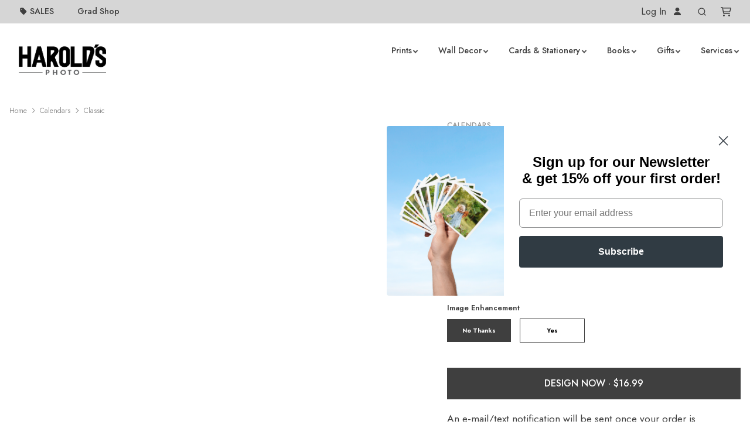

--- FILE ---
content_type: text/html; charset=utf-8
request_url: https://www.haroldsphoto.com/site/product/c/calendars?product=57824-10x8-magnetic-calendar&theme=135198-classic-calendar
body_size: 36989
content:
<!DOCTYPE html>
<html lang="en">
    <head>
    <script>window.dataLayer = window.dataLayer || [];</script>
    
    <!-- Google Tag Manager -->
    <script>(function(w,d,s,l,i){w[l]=w[l]||[];w[l].push({'gtm.start':
    new Date().getTime(),event:'gtm.js'});var f=d.getElementsByTagName(s)[0],
    j=d.createElement(s),dl=l!='dataLayer'?'&l='+l:'';j.async=true;j.src=
    'https://www.googletagmanager.com/gtm.js?id='+i+dl;f.parentNode.insertBefore(j,f);
    })(window,document,'script','dataLayer','GTM-5SQZJ5ZP');</script>
    <!-- End Google Tag Manager -->
    
    <meta charset="UTF-8">
    <meta name="viewport" content="width=device-width, initial-scale=1.0, minimum-scale=1.0">
    
    
    <!-- Google tag (gtag.js) -->
    <script async src="https://www.googletagmanager.com/gtag/js?id=GTM-5SQZJ5ZP"></script>
    <script>
      window.dataLayer = window.dataLayer || [];
      function gtag(){dataLayer.push(arguments);}
      gtag('js', new Date());
    
      gtag('config', 'GTM-5SQZJ5ZP');
    </script>
    
    <!-- Facebook Pixel Code -->
    <script>
      !function(f,b,e,v,n,t,s)
      {if(f.fbq)return;n=f.fbq=function(){n.callMethod?
      n.callMethod.apply(n,arguments):n.queue.push(arguments)};
      if(!f._fbq)f._fbq=n;n.push=n;n.loaded=!0;n.version='2.0';
      n.queue=[];t=b.createElement(e);t.async=!0;
      t.src=v;s=b.getElementsByTagName(e)[0];
      s.parentNode.insertBefore(t,s)}(window, document,'script',
      'https://connect.facebook.net/en_US/fbevents.js');
      fbq('init', '441210196004015');
      fbq('track', 'PageView');
    </script>
    <noscript>
      <img height="1" width="1" style="display:none" 
           src="https://www.facebook.com/tr?id=441210196004015&ev=PageView&noscript=1"/>
    </noscript>
    <!-- End Facebook Pixel Code -->
    
    
    
        <script src="//cdn.pixfizz.com/dist/prod/20260113110715/cms_bundle.js"></script>
        <link href="//cdn.pixfizz.com/dist/prod/20260113110715/cms_bundle.css" rel="stylesheet" type="text/css">
    
    
    <link rel="prefetch" href="//cdn.pixfizz.com/dist/prod/20260113110715/editor_bundle.js" as="script">
    <link rel="prefetch" href="//cdn.pixfizz.com/dist/prod/20260113110715/editor_bundle.css" as="style">
        <script type="text/javascript" src="https://cdn1.stamped.io/files/widget.min.js"></script>
<script type="text/javascript">//<![CDATA[ 
StampedFn.init({ apiKey: 'pubkey-W8M15C292i5M6BCAaavL449aUD67Il', storeUrl: 'www.haroldsphoto.com' }); 
// ]]></script>
    

    <link rel="stylesheet" href="https://cdn.pixfizz.com/fz/e09cb1a762/0/ozcKPNo2L6hjVCBKfkcZEkKN5p3YfHhBRbKA5oJhK2k/~/flickity-fade.css" type="text/css">
    <link rel="stylesheet" href="https://cdn.pixfizz.com/fz/c94d15187c/0/rQrdMRor2vHMo3jm3VlkmGCSn4jYJ7jLZ2Dx-00qHEo/~/jquery.fancybox.min.css" type="text/css">
    <link rel="stylesheet" href="https://cdn.pixfizz.com/fz/87ffc0d533/0/mjGhDXGosfLAAKkHggv1-6wrlHSig9LLPjB9pUOsg_Y/~/flickity.min.css" type="text/css">
    <link rel="stylesheet" href="https://cdn.pixfizz.com/fz/573a94cb3c/0/K7nb9Sjcqqdbgp6w7Bv8jl_GbpVKZIDERemC77JHunM/~/vs2015.css" type="text/css">
    <link rel="stylesheet" href="https://cdn.pixfizz.com/fz/7fe2720e43/0/tfCqRiEGxFoxKag3zSSUSVP_4zRKu8iSlDid2tD19v4/~/simplebar.min.css" type="text/css">
    <link rel="stylesheet" href="https://cdn.pixfizz.com/fz/74743997b0/0/11UU7TA-7NkdT9LVacGAfKp6A7XHVF-pjgyz7jevAt8/~/theme.min.css" type="text/css">
    <link rel="stylesheet" href="https://cdn.pixfizz.com/fz/6560ba30f0/0/Id_1Eq_ys9lDrlBbv8ZLofTyPWgOyS5ViG51sbS-wr0/~/px-shopper.css" type="text/css">
    <link rel="stylesheet" href="https://cdn.pixfizz.com/fz/278a6a3e79/0/26-xmVnjlDj2q0lQFznIFhXomtnODxFTQCrI-auXGNo/~/feather.css" type="text/css">
    <link rel="stylesheet" href="/site/custom.css" type="text/css">

    <title>8x10 Magnet Calendar</title>
    <meta name="description" content="Personalized photo gifts, cards & stationery, photo prints, photo books, home decor & a huge selection of cameras & gear.">

    
    <meta property="og:type" content="product">
    <meta property="og:title" content="Classic - 8x10 Magnet Calendar">
    <meta property="og:url" content="https://www.haroldsphoto.com/site/product/c/calendars?product=57824-10x8-magnetic-calendar&theme=135198-classic-calendar">
    <meta property="og:image" content="https://www.haroldsphoto.com/v1/themes/135198/preview.webp?product_id=57824&height=800">
    <meta property="og:description" content="Create custom photo calendars with your favorite memories at Harold's Photo. Choose from wall, desk, or poster styles—personalized for gifts or everyday use!">
    <meta property="product:price.amount" content="16.99">
    <meta property="product:price.currency" content="USD">   

    
    <!-- Canonical URL -->
    <link rel="canonical" href="https://www.haroldsphoto.com/site/product/c/calendars?product=57824-10x8-magnetic-calendar&amp;theme=135198-classic-calendar">
    
    <!-- Favicon -->
    <link rel="icon" type="image/png" href="https://cdn.pixfizz.com/fz/b64b908603/0/HrivPJgZcpgjI8tyXxzW74j4MDxsDmStfXzRdBS1pbg/~/favicon.png">
    
    
    
    <script type="text/javascript" src="//script.crazyegg.com/pages/scripts/0011/1240.js" async="async" ></script>
    
    <!-- fonts -->
    <link rel="preconnect" href="https://fonts.googleapis.com">
    <link rel="preconnect" href="https://fonts.gstatic.com" crossorigin>
    
    <link href="https://fonts.googleapis.com/css2?family=Jost:ital,wght@0,100..900;1,100..900&display=swap" rel="stylesheet">
<link href="https://fonts.googleapis.com/css2?family=Baskervville:ital@0;1&display=swap" rel="stylesheet">
<link href="https://fonts.googleapis.com/css2?family=Old+Standard+TT:ital,wght@0,400;0,700;1,400&display=swap" rel="stylesheet">

<!--Font Details 

// <uniquifier>: Use a unique and descriptive class name
// <weight>: Use a value from 100 to 900

.jost-<uniquifier> {
  font-family: "Jost", serif;
  font-optical-sizing: auto;
  font-weight: <weight>;
  font-style: normal;
}

.baskervville-regular {
  font-family: "Baskervville", serif;
  font-weight: 400;
  font-style: normal;
}

.baskervville-regular-italic {
  font-family: "Baskervville", serif;
  font-weight: 400;
  font-style: italic;
}

.old-standard-tt-regular {
  font-family: "Old Standard TT", serif;
  font-weight: 400;
  font-style: normal;
}

.old-standard-tt-bold {
  font-family: "Old Standard TT", serif;
  font-weight: 700;
  font-style: normal;
}

.old-standard-tt-regular-italic {
  font-family: "Old Standard TT", serif;
  font-weight: 400;
  font-style: italic;
}


-->
    
    <!-- Add any verification scripts here -->
    
</head>
    <body>
        
        <!-- Google Tag Manager (noscript) -->
        <noscript><iframe src="https://www.googletagmanager.com/ns.html?id=GTM-5SQZJ5ZP"
        height="0" width="0" style="display:none;visibility:hidden"></iframe></noscript>
        <!-- End Google Tag Manager (noscript) -->
        
        <!-- Modals - do not remove -->
        <div class="modal fade" id="modalPasswordReset" tabindex="-1" role="dialog" aria-hidden="true">
    <div class="modal-dialog modal-dialog-centered" role="document">
        <div class="modal-content">
            <!-- Close -->
            <button type="button" class="close" data-dismiss="modal" aria-label="Close">
                <svg xmlns="http://www.w3.org/2000/svg" viewBox="0 0 320 512" height="1rem" class=""><path fill="currentColor" d="M312.1 375c9.369 9.369 9.369 24.57 0 33.94s-24.57 9.369-33.94 0L160 289.9l-119 119c-9.369 9.369-24.57 9.369-33.94 0s-9.369-24.57 0-33.94L126.1 256L7.027 136.1c-9.369-9.369-9.369-24.57 0-33.94s24.57-9.369 33.94 0L160 222.1l119-119c9.369-9.369 24.57-9.369 33.94 0s9.369 24.57 0 33.94L193.9 256L312.1 375z"/></svg>
            </button>
            <!-- Header-->
            <div class="modal-header line-height-fixed font-size-lg">
                <strong class="mx-auto">Forgot Password?</strong>
            </div>
            <!-- Body -->
            <div class="modal-body text-center">
                <!-- Text -->
                <p class="mb-7 font-size-sm text-gray-500">
                  Forgot Password Instructions
                </p>
                <!-- Form -->
                
                              <form action="/password/reset" method="post" >
            <input type="hidden" name="target" value="&#x2F;site&#x2F;login&#x2F;email-sent" />
<input type="hidden" name="reset_target" value="&#x2F;site&#x2F;password-reset" />
<input type="hidden" name="_cms_form" value="UjBRWXRyUElMY2FEWXB0bkkxVFdYS2k3MDJZZzlTM0V3bXZpMkUrZGdOUW9zUDBEZ1FZVS9NaGVwUTZDU3VmNnBuSjFHcWZBYlB0azNmYmM4U1FrYVpaekk5YldHYjNiVWh1U1N3dndFS1U9LS16bUJVaTIwbFJSamRzUmx0N2VUaTN3PT0=--2d361441cbc2cfd55a1f2d5c9fe64943a218519c" />
            
                        <!-- Email -->
                        <div class="form-group">
                            <label class="sr-only" for="modalPasswordResetEmail">
                                Email Address
                            </label>
                            <input class="form-control form-control-sm"  type="email" name="email" id="modalPasswordResetEmail"  placeholder="Email Address" required>
                        </div>
                        <!-- Button -->
                        <button class="btn btn-sm btn-block btn-dark">
                            Reset Password
                        </button>
                    
          </form>

                
            </div>
        </div>
    </div>
</div>
        
<div class="modal fixed-right fade" id="modalShoppingCart" tabindex="-1" role="dialog" aria-hidden="true">
    <div class="modal-dialog modal-dialog-vertical" role="document">
        <!-- Full cart (add `.d-none` to disable it) -->
        <div class="modal-content">
            <!-- Close -->
            <button type="button" class="close" data-dismiss="modal" aria-label="Close">
                <svg xmlns="http://www.w3.org/2000/svg" viewBox="0 0 320 512" height="1rem" class=""><path fill="currentColor" d="M312.1 375c9.369 9.369 9.369 24.57 0 33.94s-24.57 9.369-33.94 0L160 289.9l-119 119c-9.369 9.369-24.57 9.369-33.94 0s-9.369-24.57 0-33.94L126.1 256L7.027 136.1c-9.369-9.369-9.369-24.57 0-33.94s24.57-9.369 33.94 0L160 222.1l119-119c9.369-9.369 24.57-9.369 33.94 0s9.369 24.57 0 33.94L193.9 256L312.1 375z"/></svg>
            </button>
            <!-- Header-->
            <div class="modal-header line-height-fixed font-size-lg">
                
                    <strong class="mx-auto"> Your cart is empty 😞 </strong>
    	        
            </div>
            <!-- List group -->
            <ul class="list-group list-group-lg list-group-flush">
            
            </ul>
            <!-- Footer -->
            <div class="modal-footer line-height-fixed font-size-sm bg-light mt-auto">
                <strong>subtotal</strong> <strong class="ml-auto">$0.00</strong>
            </div>
            <!-- Buttons -->
            <div class="modal-body">
                <a class="btn btn-block btn-outline-dark" href="/site/cart">view cart</a>
            </div>
        </div>
    </div>
</div>

        
        <div class="modal fixed-right fade" id="modalSearch" tabindex="-1" role="dialog" aria-hidden="true">
  <div class="modal-dialog modal-dialog-vertical" role="document">
    <div class="modal-content">
        
      <!-- Close -->
      <button type="button" class="close" data-dismiss="modal" aria-label="Close">
        <svg xmlns="http://www.w3.org/2000/svg" viewBox="0 0 320 512" height="1rem" class=""><path fill="currentColor" d="M312.1 375c9.369 9.369 9.369 24.57 0 33.94s-24.57 9.369-33.94 0L160 289.9l-119 119c-9.369 9.369-24.57 9.369-33.94 0s-9.369-24.57 0-33.94L126.1 256L7.027 136.1c-9.369-9.369-9.369-24.57 0-33.94s24.57-9.369 33.94 0L160 222.1l119-119c9.369-9.369 24.57-9.369 33.94 0s9.369 24.57 0 33.94L193.9 256L312.1 375z"/></svg>
      </button>

      <!-- Header-->
      <div class="modal-header line-height-fixed font-size-lg">
        <strong class="mx-auto">Search Products</strong>
      </div>

      <!-- Body: Form -->
      <div class="modal-body">
        <form onSubmit="handleSubmit()">
          <div class="input-group">
            <input class="form-control" type="search" placeholder="Search" oninput="debouncedSearch(this)" id="search-input">
          </div>
        </form>
      </div>
      <!-- Body: Results (add `.d-none` to disable it) -->
      <div class="modal-body border-top font-size-sm">

        <!-- Heading -->
        <p class="search-results-heading">Search Results:</p>
        <p class="search-results-empty-heading">No products found</p>

        <div id="results">
        </div>

      </div>

    </div>
  </div>
</div>
<style>
.search-results-heading, .search-results-empty-heading {
    display: none;
}
</style>
<script>
function handleSubmit() {
    event.preventDefault();
}
document.addEventListener('DOMContentLoaded', () => {
    const input = document.querySelector('#search-input');
        
    $('#modalSearch').on('shown.bs.modal', () => {
        input.focus()
        input.select();
    });
});

w = new Worker("/site/search/worker.js");
    
const results_div = document.querySelector('#results');
const results_heading = document.querySelector('.search-results-heading');
const results_empty_heading = document.querySelector('.search-results-empty-heading');

function debounce(func, delay) {
  let timeoutId;
  
  return function(...args) {
    event.preventDefault();
    clearTimeout(timeoutId);
    
    timeoutId = setTimeout(() => {
      func.apply(this, args);
    }, delay);
  };
}

function performSearch(target) {
    w.postMessage({
        searchStr: target.value,
        type: 'search'
    });
    results_div.innerHTML = `
        <div class="text-center">
          <div class="spinner-border" role="status">
            <span class="sr-only">Loading...</span>
          </div>
        </div>
    `;
}

const debouncedSearch = debounce(performSearch, 500);

const renderItem = doc => `
        <div class="row align-items-start position-relative mb-5">
          <div class="col-4 col-md-3 preview-img">
    
            <!-- Preview Image -->
            ${doc.image}
    
          </div>
          <div class="col position-static">
    
            <!-- Text -->
            <p class="mb-0 font-weight-bold">
              <span class="text-muted font-size-xs">${doc.product_name}</span> ${doc.product_name ? '<br>' : ''}
              <a class="stretched-link text-body" href="${doc.link}">${doc.design_name}</a> <br>
              <span class="text-muted">${doc.product_price}</span>
            </p>
    
          </div>
        </div>
    `;

const handleShowMore = () => {
    w.postMessage({
        type: 'showMore'
    });
};

w.onmessage = function(msg) {
    if (!msg.data.results.length) {
        results_heading.style.display = 'none';
        results_empty_heading.style.display = 'block';
        results_div.innerHTML = '';
        return;
    }
    
    results_empty_heading.style.display = 'none';
    results_heading.style.display = 'block';
    results_div.innerHTML = msg.data.results.map(renderItem).join(' ');
    
    if (msg.data.hasMore) {
        results_div.innerHTML = results_div.innerHTML + `<button class="btn btn-block btn-dark mb-2" onClick="handleShowMore()">Show More</button>`
    }
    
    
};
</script>

<style>
    .preview-img img,
    .preview-img ::part(img) {
        max-width: 100%;
        height: auto;
        aspect-ratio: 1 auto;
    }
</style>
        <div class="modal fade" id="modalUpload" tabindex="-1" role="dialog" aria-hidden="true">
    <div class="modal-dialog modal-dialog-centered" role="document">
        <div class="modal-content">
            <!-- Close -->
            <button type="button" class="close" data-dismiss="modal" aria-label="Close">
                <i class="fe fe-x" aria-hidden="true"></i>
            </button>
            <!-- Content -->
            <div class="container-fluid px-xl-0">
                <div class="row align-items-center mx-xl-0">
                    <div class="col-12 py-9 px-md-9">
                        <!-- Heading -->
                        <h4 class="mb-2 text-center">Select Source</h4>
                        <div class="col-12 col-lg">
                            <button type="submit" class="btn w-100 btn-outline-primary my-2">
                                This Device <svg xmlns="http://www.w3.org/2000/svg" viewBox="0 0 512 512" height="1rem" class="pl-2"><path fill="currentColor" d="M280 360v24H232V360 97.9l-95 95-17 17L86.1 176l17-17L239 23l17-17 17 17L409 159l17 17L392 209.9l-17-17-95-95V360zm32-8V304H464h48v48V464v48H464 48 0V464 352 304H48 200v48H48V464H464V352H312zm72 56a24 24 0 1 1 48 0 24 24 0 1 1 -48 0z"/></svg>
                            </button>
                        </div>
                        <div class="col-12 col-lg my-2">
                            <button type="submit" class="btn w-100 btn-outline-primary mb-2">
                                My Galleries <svg xmlns="http://www.w3.org/2000/svg" viewBox="0 0 576 512" height="1rem" class="pl-2" style=""><path fill="currentColor" d="M144 80H528V336H490.8L388.1 178.9 368 148.1l-20.1 30.7-52.2 79.8-12.4-16.9L264 215.4l-19.4 26.4L175.6 336H144V80zM96 32V80 336v48h48H528h48V336 80 32H528 144 96zM48 120V96H0v24V456v24H24 456h24V432H456 48V120zm208 24a32 32 0 1 0 -64 0 32 32 0 1 0 64 0z"/></svg>
                            </button>
                        </div>
                        <div class="col-12 col-lg my-2">
                            <button type="submit" class="btn w-100 btn-outline-primary">
                                From Mobile Device <svg xmlns="http://www.w3.org/2000/svg" viewBox="0 0 384 512" height="1rem" class="pl-2"><path fill="currentColor" d="M96 32C78.3 32 64 46.3 64 64V448c0 17.7 14.3 32 32 32H288c17.7 0 32-14.3 32-32V64c0-17.7-14.3-32-32-32H96zM32 64C32 28.7 60.7 0 96 0H288c35.3 0 64 28.7 64 64V448c0 35.3-28.7 64-64 64H96c-35.3 0-64-28.7-64-64V64zM192 392a24 24 0 1 1 0 48 24 24 0 1 1 0-48z"/></svg>
                            </button>
                        </div>                        
                    </div>
                </div>
            </div>
        </div>
    </div>
</div>
        <div class="modal fixed-right fade" id="modalLoginCheckout" tabindex="-1" role="dialog" aria-hidden="true">
    <div class="modal-dialog modal-dialog-vertical" role="document">
        <div class="modal-content">
            <button type="button" class="close" data-dismiss="modal" aria-label="Close">
                <svg xmlns="http://www.w3.org/2000/svg" viewBox="0 0 320 512" height="1rem" class=""><path fill="currentColor" d="M312.1 375c9.369 9.369 9.369 24.57 0 33.94s-24.57 9.369-33.94 0L160 289.9l-119 119c-9.369 9.369-24.57 9.369-33.94 0s-9.369-24.57 0-33.94L126.1 256L7.027 136.1c-9.369-9.369-9.369-24.57 0-33.94s24.57-9.369 33.94 0L160 222.1l119-119c9.369-9.369 24.57-9.369 33.94 0s9.369 24.57 0 33.94L193.9 256L312.1 375z"/></svg>
            </button>
            <div class="modal-header line-height-fixed font-size-lg font-weight-bolder">
                <span class="mx-auto">Login</span>
            </div>
            <div class="p-4">
                          <form action="?login_user=t" method="post" >
            <input type="hidden" name="_cms_form" value="NzdLdmpYV2JwdVY0MDlvRFlKRVU0aWY5MnhSWHFaQ0M2VkhubFBVNW0ydzVva2pCaFpXaFI2cGZNa0dHd2U0ZHNYU0ZJRVA2Qk5yOXUwYkxwZllkWG5rcjJYVDhHdHROWksyS1J1NXkxSVE9LS1qZGlYQ3hMT1JoZVpWSGdtMWhyK0Z3PT0=--338f8a4bc9925dadf771f30d739053a5e0d113ea" />
            
                    <div class="row">
                        <div class="col-12">
                            
                                
    				        
                            <div class="mb-2">
                                <label class="font-size-xs" for="loginEmail">
                                    Email Address *
                                </label>
                                <input class="form-control form-control-sm" name="email" id="loginEmail" type="email" autocomplete="email" placeholder="Email Address" required>
                            </div>
                        </div>
                        <div class="col-12">
                            <div class="user-box">
                                <label class="font-size-xs" for="loginPasswordModal">
                                    Password *
                                </label>
                                <input class="form-control form-control-sm" name="password" id="loginPasswordModal" type="password" autocomplete="current-password" placeholder="Password" required>
                                <span class="password-toggle-icon" onclick="togglePwd()"><svg xmlns="http://www.w3.org/2000/svg" viewBox="0 0 640 512" height="1rem" style=""><path fill="currentColor" d="M38.8 5.1C28.4-3.1 13.3-1.2 5.1 9.2S-1.2 34.7 9.2 42.9l592 464c10.4 8.2 25.5 6.3 33.7-4.1s6.3-25.5-4.1-33.7L525.6 386.7c39.6-40.6 66.4-86.1 79.9-118.4c3.3-7.9 3.3-16.7 0-24.6c-14.9-35.7-46.2-87.7-93-131.1C465.5 68.8 400.8 32 320 32c-68.2 0-125 26.3-169.3 60.8L38.8 5.1zm151 118.3C226 97.7 269.5 80 320 80c65.2 0 118.8 29.6 159.9 67.7C518.4 183.5 545 226 558.6 256c-12.6 28-36.6 66.8-70.9 100.9l-53.8-42.2c9.1-17.6 14.2-37.5 14.2-58.7c0-70.7-57.3-128-128-128c-32.2 0-61.7 11.9-84.2 31.5l-46.1-36.1zM394.9 284.2l-81.5-63.9c4.2-8.5 6.6-18.2 6.6-28.3c0-5.5-.7-10.9-2-16c.7 0 1.3 0 2 0c44.2 0 80 35.8 80 80c0 9.9-1.8 19.4-5.1 28.2zm9.4 130.3C378.8 425.4 350.7 432 320 432c-65.2 0-118.8-29.6-159.9-67.7C121.6 328.5 95 286 81.4 256c8.3-18.4 21.5-41.5 39.4-64.8L83.1 161.5C60.3 191.2 44 220.8 34.5 243.7c-3.3 7.9-3.3 16.7 0 24.6c14.9 35.7 46.2 87.7 93 131.1C174.5 443.2 239.2 480 320 480c47.8 0 89.9-12.9 126.2-32.5l-41.9-33zM192 256c0 70.7 57.3 128 128 128c13.3 0 26.1-2 38.2-5.8L302 334c-23.5-5.4-43.1-21.2-53.7-42.3l-56.1-44.2c-.2 2.8-.3 5.6-.3 8.5z"/></svg></span>
                            </div>
                        </div>
                        <div class="col-12 col-md-auto">
                            <div class="form-group">
                                <a class="font-size-sm text-reset" data-toggle="modal" href="#modalPasswordReset">Reset Password</a>
                            </div>
                        </div>
                        <div class="col-12">
                            <button class="btn btn-sm btn-block btn-primary" type="submit">
                                Sign In
                            </button>
                        </div>
                    </div>
                
          </form>

            </div>
            
        </div>
    </div>
</div>
<script>
    function togglePwd() {
      var hide = document.getElementById("loginPasswordModal");
      if (hide.type === "password") {
        hide.type = "text";
      } else {
        hide.type = "password";
      }
    }
</script>
        <div class="modal fade" id="frameWarningModal" tabindex="-1" role="dialog" aria-labelledby="frameWarningModalLabel" aria-hidden="true">
  <div class="modal-dialog modal-dialog-centered" role="document">
    <div class="modal-content">
      <div class="modal-header">
        <h5 class="modal-title" id="frameWarningModalLabel">*Framing Recommended</h5>
        <button type="button" class="close" data-dismiss="modal" aria-label="Close">
          <span aria-hidden="true">&times;</span>
        </button>
      </div>
      <div class="modal-body">
        By clicking proceed,  customer releases Harold's Photo from responsibility to repair, reproduce, or accept return of mounted canvas in the case of changes in the mounted canvas due to omission of proper framing as advised by Harold's Photo. 
      </div>
      <div class="modal-footer">
        <button type="button" class="btn btn-secondary" data-dismiss="modal">Proceed without Framing</button>
      </div>
    </div>
  </div>
</div>
        
<div class="modal fixed-left fade" id="modalPromotions" tabindex="-1" role="dialog" aria-hidden="true">
	<div class="modal-dialog modal-dialog-vertical" role="document">
		<div class="modal-content border-0">

			<!-- Close Button -->
			<button type="button" class="close position-absolute p-3" data-dismiss="modal" aria-label="Close" style="right: 0;">
				<svg xmlns="http://www.w3.org/2000/svg" viewBox="0 0 320 512" height="1rem" class=""><path fill="currentColor" d="M312.1 375c9.369 9.369 9.369 24.57 0 33.94s-24.57 9.369-33.94 0L160 289.9l-119 119c-9.369 9.369-24.57 9.369-33.94 0s-9.369-24.57 0-33.94L126.1 256L7.027 136.1c-9.369-9.369-9.369-24.57 0-33.94s24.57-9.369 33.94 0L160 222.1l119-119c9.369-9.369 24.57-9.369 33.94 0s9.369 24.57 0 33.94L193.9 256L312.1 375z"/></svg>
			</button>

			<!-- Header -->
			<div class="modal-header border-0 flex-column text-center">
				<h3 class="h4 font-weight-normal">
					What's New & On Sale at Harold's Photo:
				</h3>
			</div>

			<!-- Promotions List -->
			<div class="modal-body">
				
				
				

				

				

				
					<ul class="list-group list-group-flush">
						
							<li class="list-group-item px-0 border-0">
								<div class="card border shadow-sm mb-3">
									<div class="row no-gutters">
										<div class="col-4">
											
												<img 
													src="https://cdn.pixfizz.com/fz/d0af5c242b/00/zQwKS-w4otASicpJYrNpH0SUKHjRKSkhkxq4c5Sx7iE/thumbnail/400/-/format/webp/~/photo-wall-decor-canvas-3.webp" 
													alt="20% Off Canvas Prints" 
													class="img-fluid h-100 w-100 object-fit-cover rounded-left">
											
										</div>
										<div class="col-8">
											<div class="card-body py-3 px-3">
												<p class="text-uppercase text-muted small mb-1">
                                                	
                                                	
                                                		
                                                		
                                                		
                                                		
                                                		Ends Saturday, Jan 31st
                                                	
                                                </p>

												<h6 class="font-weight-bold mb-2">20% Off Canvas Prints</h6>

												
													<a href="/site/shop/canvas-prints" class="btn btn-primary btn-xxs">
														Order Wrapped or Mounted!
													</a>
												
											</div>
										</div>
									</div>

									<!-- Footer -->
									
										<div class="card-footer bg-light text-center py-2 border-top">
											<small class="text-muted">
												Use code 
												<b class="text-dark cursor-pointer promo-code" 
													style="cursor: pointer;"
													onclick="navigator.clipboard.writeText('NEWYEAR20'); this.innerText='Copied!'; setTimeout(()=>{this.innerText='NEWYEAR20';},1500);">
													NEWYEAR20
												</b> 
												at checkout
											</small>
										</div>
									
								</div>
							</li>
						
							<li class="list-group-item px-0 border-0">
								<div class="card border shadow-sm mb-3">
									<div class="row no-gutters">
										<div class="col-4">
											
												<img 
													src="https://cdn.pixfizz.com/fz/c4cb8b6520/00/xRBvrlC1dDffUvnoYEW8O2l6g0n2hY3xGoNmR7Dut8s/thumbnail/400/-/format/webp/~/calendar-wall-85x11-0014.webp" 
													alt="20% Off Calendars" 
													class="img-fluid h-100 w-100 object-fit-cover rounded-left">
											
										</div>
										<div class="col-8">
											<div class="card-body py-3 px-3">
												<p class="text-uppercase text-muted small mb-1">
                                                	
                                                	
                                                		
                                                		
                                                		
                                                		
                                                		Ends Saturday, Jan 31st
                                                	
                                                </p>

												<h6 class="font-weight-bold mb-2">20% Off Calendars</h6>

												
													<a href="/site/shop/calendars" class="btn btn-primary btn-xxs">
														Order your calendar now!
													</a>
												
											</div>
										</div>
									</div>

									<!-- Footer -->
									
										<div class="card-footer bg-light text-center py-2 border-top">
											<small class="text-muted">
												Use code 
												<b class="text-dark cursor-pointer promo-code" 
													style="cursor: pointer;"
													onclick="navigator.clipboard.writeText('NEWYEAR20'); this.innerText='Copied!'; setTimeout(()=>{this.innerText='NEWYEAR20';},1500);">
													NEWYEAR20
												</b> 
												at checkout
											</small>
										</div>
									
								</div>
							</li>
						
							<li class="list-group-item px-0 border-0">
								<div class="card border shadow-sm mb-3">
									<div class="row no-gutters">
										<div class="col-4">
											
												<img 
													src="https://cdn.pixfizz.com/fz/e4e766d61d/00/79nF2Fjo3sQZN9t8ldmGYIVMDLCnRCd6RU8pN7S1geo/thumbnail/400/-/format/webp/~/end-of-year-sale-sm.jpg" 
													alt="End of Year Sale!" 
													class="img-fluid h-100 w-100 object-fit-cover rounded-left">
											
										</div>
										<div class="col-8">
											<div class="card-body py-3 px-3">
												<p class="text-uppercase text-muted small mb-1">
                                                	
                                                	
                                                		
                                                		
                                                		
                                                		
                                                		Ends Thursday, Apr 30th
                                                	
                                                </p>

												<h6 class="font-weight-bold mb-2">End of Year Sale!</h6>

												
													<a href="/site/shop/end-of-year-sale" class="btn btn-primary btn-xxs">
														Shop Now!
													</a>
												
											</div>
										</div>
									</div>

									<!-- Footer -->
									
										<div class="card-footer bg-light text-center py-2 border-top">
											<small class="text-muted">Auto-applied at checkout</small>
										</div>
									
								</div>
							</li>
						
					</ul>
				
			</div>
		</div>
	</div>
</div>

        <!-- YES Proof Modal -->
<div class="modal fade" id="yesProofModal" tabindex="-1" role="dialog" aria-hidden="true">
	<div class="modal-dialog modal-dialog-centered" role="document">
		<div class="modal-content p-3">
			<div class="modal-header border-0">
				<h5 class="modal-title">Physical Proof Confirmation</h5>
				<button type="button" class="close" data-dismiss="modal">
					<span>&times;</span>
				</button>
			</div>

			<div class="modal-body">
				<p>
					Great choice! Before printing your full order, we will create
					<b>one physical proof card</b> so you can confirm:
				</p>
				<ul style="padding-left:1.2rem;">
					<li>Color accuracy</li>
					<li>Paper quality</li>
					<li>Overall layout and final look</li>
				</ul>
				<p>
					We will notify you when your proof is ready for pickup.
				</p>
			</div>

			<div class="modal-footer border-0">
				<button type="button" class="btn btn-primary" data-dismiss="modal">Sounds Good</button>
			</div>
		</div>
	</div>
</div>
        <!-- Physical Proof Warning Modal -->
<div class="modal fade" id="noProofModal" tabindex="-1" role="dialog" aria-labelledby="noProofModalLabel" aria-hidden="true">
	<div class="modal-dialog modal-dialog-centered" role="document">
		<div class="modal-content p-3">
			<div class="modal-header border-0">
				<h5 class="modal-title" id="noProofModalLabel">Are you sure?</h5>
				<button type="button" class="close" data-dismiss="modal" aria-label="Close">
					<span aria-hidden="true">&times;</span>
				</button>
			</div>
			<div class="modal-body">
				<p>
					By skipping a physical proof, your order will be printed exactly as submitted.
					<b>We highly recommend a proof for best results.</b>
				</p>
			</div>
			<div class="modal-footer border-0">
				<button type="button" class="btn btn-secondary" data-dismiss="modal">Go Back</button>
				<button type="button" class="btn btn-primary" id="confirmNoProof">Proceed Without Proof</button>
			</div>
		</div>
	</div>
</div>
                <div class="navbar navbar-topbar navbar-expand-md navbar-light bg-light d-none d-md-block">
    <div class="container">
        <div class="mr-xl-8 d-none d-md-block">
            <ul class="nav navbar-nav flex-row">
                <li class="nav-item mr-2 dropdown ml-2 position-static d-none">
                    <a class="nav-link" data-toggle="dropdown" href="#">All Products</a>
                    <div class="dropdown-menu w-100">
  <div class="card card-lg">
    <div class="card-body">
      <div class="tab-content">
        <div class="tab-pane fade show active" id="navTab">
          <div class="container">
            <div class="row justify-content-center">
                
              <div class="col-12 col-md-2">
                <div class="mb-2 subheading d-lg-block">Photo Prints</div>
                <ul class="list-styled font-size-sm" style="line-height: 1;">
                  <li class="list-styled-item">
                    <a class="list-styled-link" href="/site/simply-prints">Simply Prints</a>
                  </li>
                  <li class="list-styled-item">
                    <a class="list-styled-link" href="/site/shop/premium-art-prints">Premium Art Prints</a>
                  </li>
                  <li class="list-styled-item">
                    <a class="list-styled-link" href="/site/shop/cardstock-photo-prints">Cardstock Prints</a>
                  </li>
                  <li class="list-styled-item">
                    <a class="list-styled-link" href="/site/shop/print-sets">Print Sets</a>
                  </li>
                </ul>
                <div class="mb-2 mt-6 subheading d-lg-block">Tabletop Prints</div>
                <ul class="list-styled font-size-sm" style="line-height: 1;">
                  <li class="list-styled-item">
                    <a class="list-styled-link" href="/site/shop/slate-photo-prints">Slate Prints</a>
                  </li>
                  <li class="list-styled-item">
                    <a class="list-styled-link" href="/site/shop/acrylic-photo-frames">Acrylic Frames</a>
                  </li>
                  <li class="list-styled-item">
                    <a class="list-styled-link" href="/site/shop/glass-photo-prints">Glass Prints</a>
                  </li>
                  <li class="list-styled-item">
                    <a class="list-styled-link" href="/site/shop/easel-photo-prints">Easel Prints</a>
                  </li>
                  <li class="list-styled-item">
                    <a class="list-styled-link" href="/site/shop/tabletop-metal-photo-prints">Metal Prints</a>
                  </li>
                  <li class="list-styled-item">
                    <a class="list-styled-link" href="/site/shop/snow-globe-photo-frames">Snow Globe Frames</a>
                  </li>
                  <li class="list-styled-item">
                    <a class="list-styled-link" href="/site/shop/wood-word-photo-blocks">Wood Word Blocks</a>
                  </li>
                  <li class="list-styled-item">
                    <a class="list-styled-link" href="/site/shop/nutcracker-photo-frames">Nutcracker Frames</a>
                  </li>
                  <li class="list-styled-item">
                    <a class="list-styled-link" href="/site/shop/mini-montage-picture-frames">Mini Montage Frames</a>
                  </li>
                </ul>
                <div class="mb-2 mt-6 subheading d-lg-block">Framed Prints</div>
                <ul class="list-styled font-size-sm" style="line-height: 1;">
                  <li class="list-styled-item">
                    <a class="list-styled-link" href="/site/shop/framed-premium-art-prints">Premium Art Prints</a>
                  </li>
                  <li class="list-styled-item">
                    <a class="list-styled-link" href="/site/shop/framed-rustic-prints">Rustic Frames</a>
                  </li>
                  <li class="list-styled-item">
                    <a class="list-styled-link" href="/site/shop/canvas-prints">Canvas Prints</a>
                  </li>
                  <li class="list-styled-item">
                    <a class="list-styled-link" href="/site/shop/framed-metal-photo-prints">Metal Prints</a>
                  </li>
                </ul>
              </div>
              
              <div class="col-12 col-md-2">
                <div class="mb-2 subheading d-lg-block">Wall Decor</div>
                <ul class="list-styled font-size-sm" style="line-height: 1;">
                  <li class="list-styled-item">
                    <a class="list-styled-link" href="/site/shop/acrylic-prints">Acrylic Prints</a>
                  </li>
                  <li class="list-styled-item">
                    <a class="list-styled-link" href="/site/shop/canvas-prints">Canvas Prints</a>
                  </li>
                  <li class="list-styled-item">
                    <a class="list-styled-link" href="/site/shop/metal-photo-prints">Metal Prints</a>
                  </li>
                  <li class="list-styled-item">
                    <a class="list-styled-link" href="/site/shop/shadow-prints">Shadow Prints</a>
                  </li>
                  <li class="list-styled-item">
                    <a class="list-styled-link" href="/site/shop/peel-n-stick-prints">Peel 'n Stick Prints</a>
                  </li>
                  <li class="list-styled-item">
                    <a class="list-styled-link" href="/site/shop/studio-blocks">Studio Blocks</a>
                  </li>
                  <li class="list-styled-item">
                    <a class="list-styled-link" href="/site/shop/photo-wall-tiles">Wall Tiles</a>
                  </li>
                </ul>
                <div class="mb-2 mt-6 subheading d-lg-block">Signs & Display Prints</div>
                <ul class="list-styled font-size-sm" style="line-height: 1;">
                  <li class="list-styled-item">
                    <a class="list-styled-link" href="/site/shop/posters-collage-prints">Posters</a>
                  </li>
                  <li class="list-styled-item">
                    <a class="list-styled-link" href="/site/shop/photo-banners">Banners</a>
                  </li>
                  <li class="list-styled-item">
                    <a class="list-styled-link" href="/site/shop/photo-yard-signs">Yard Signs</a>
                  </li>
                  <li class="list-styled-item">
                    <a class="list-styled-link" href="/site/shop/photo-cut-outs">Cut Outs</a>
                  </li>
                  <li class="list-styled-item">
                    <a class="list-styled-link" href="/site/shop/memory-mates">Memory Mates</a>
                  </li>
                </ul>
                <div class="mb-2 mt-6 subheading d-lg-block">Calendars</div>
                <ul class="list-styled font-size-sm" style="line-height: 1;">
                  <li class="list-styled-item">
                    <a class="list-styled-link" href="/site/shop/calendars?style%5B%5D=Classic+Wall+Calendar&page=1">Wall Calendars</a>
                  </li>
                  <li class="list-styled-item">
                    <a class="list-styled-link" href="/site/shop/calendars?page=1&style%5B%5D=CD+Desk+Calendar&style%5B%5D=Clip-It+Calendar&style%5B%5D=Easel+Desk+Calendar&style%5B%5D=Spiral+Desk+Calendar">Tabletop Calendars</a>
                  </li>
                  <li class="list-styled-item">
                    <a class="list-styled-link" href="/site/shop/calendars?style%5B%5D=Magnet+Calendar&page=1">Magnet Calendars</a>
                  </li>
                </ul>
                <div class="mb-2 mt-6 subheading d-lg-block"><a href="/site/shop/sioux-falls-flag-products">Sioux Falls Flag Products</a></div>
              </div>
              
              <div class="col-12 col-md-2">
                <div class="mb-2 subheading d-lg-block">Books</div>
                <ul class="list-styled font-size-sm" style="line-height: 1;">
                  <li class="list-styled-item">
                    <a class="list-styled-link" href="/site/shop/photo-books/image-wrapped-photobook">Image Wrapped Books</a>
                  </li>
                  <li class="list-styled-item">
                    <a class="list-styled-link" href="/site/shop/photo-books/linen-wrapped-photobook">Linen Wrapped Books</a>
                  </li>
                  <li class="list-styled-item">
                    <a class="list-styled-link" href="/site/shop/photo-books/window-photobook">Window Books</a>
                  </li>
                  <li class="list-styled-item">
                    <a class="list-styled-link" href="/site/shop/photo-books/spiral-bound-photobook">Spiral Books</a>
                  </li>
                </ul>
                <div class="mb-2 mt-6 subheading d-lg-block">Stationery</div>
                <ul class="list-styled font-size-sm" style="line-height: 0.8;">
                  <li class="list-styled-item">
                    <a class="list-styled-link" href="/site/shop/stationery/business-cards">Business Cards</a>
                  </li>
                  <li class="list-styled-item">
                    <a class="list-styled-link" href="/site/shop/stationery/note-cards?size%5B%5D=4¼x6&page=1">Note Cards</a>
                  </li>
                  <li class="list-styled-item">
                    <a class="list-styled-link" href="/site/shop/stationery/notepads">Notepads</a>
                  </li>
                  <li class="list-styled-item">
                    <a class="list-styled-link" style="line-height: 1.2;" href="/site/shop/stationery/notebooks-sketchbooks">Notebooks & Sketchbooks</a>
                  </li>
                </ul>
                <div class="mb-2 mt-6 subheading d-lg-block">Labels & Stickers</div>
                <ul class="list-styled font-size-sm" style="line-height: 1;">
                  <li class="list-styled-item">
                    <a class="list-styled-link" href="/site/shop/custom-labels-stickers?name%5B%5D=Candy+Stickers&page=1">Candy Stickers</a>
                  </li>
                  <li class="list-styled-item">
                    <a class="list-styled-link" href="/site/shop/custom-labels-stickers?name%5B%5D=Cupcake+Flags&page=1">Cupcake Flags</a>
                  </li>
                  <li class="list-styled-item">
                    <a class="list-styled-link" href="/site/shop/custom-labels-stickers?name%5B%5D=Round+Stickers&page=1">Round Stickers</a>
                  </li>
                  <li class="list-styled-item">
                    <a class="list-styled-link" href="/site/shop/custom-labels-stickers?name%5B%5D=Wine+Labels&page=1">Wine Labels</a>
                  </li>
                  <li class="list-styled-item">
                    <a class="list-styled-link" href="/site/shop/custom-labels-stickers?name%5B%5D=Address+Label+Wraps&page=1">Envelope Label Wraps</a>
                  </li>
                  <li class="list-styled-item">
                    <a class="list-styled-link" href="/site/shop/custom-labels-stickers?name%5B%5D=Water+Bottle+Wraps&page=1">Bottle Wraps</a>
                  </li>
                  <li class="list-styled-item">
                    <a class="list-styled-link" href="/site/shop/custom-labels-stickers?page=1&name%5B%5D=DVD+Cases&name%5B%5D=USB+Cases&name%5B%5D=Wood+USB+Box">Media Cases</a>
                  </li>
                  <li class="list-styled-item">
                    <a class="list-styled-link" href="/site/shop/custom-labels-stickers?name%5B%5D=Mailing+Labels&page=1">Mailing Labels</a>
                  </li>
                </ul>
              </div>
              
              <div class="col-12 col-md-2">
                <div class="mb-2 subheading d-lg-block">Greeting Cards</div>
                <ul class="list-styled font-size-sm" style="line-height: 1;">
                  <li class="list-styled-item">
                    <a class="list-styled-link" href="/site/shop/cards/graduation-announcements">Graduation Announcements</a>
                  </li>
                  <li class="list-styled-item">
                    <a class="list-styled-link" href="/site/shop/cards/christmas-holiday">Christmas & Holiday</a>
                  </li>
                  <li class="list-styled-item">
                    <a class="list-styled-link" href="/site/shop/cards/thank-you?page=1&size%5B%5D=4¼x6">Thank You Cards</a>
                  </li>
                  <li class="list-styled-item">
                    <a class="list-styled-link" href="/site/shop/cards/seasonal?page=1&size%5B%5D=2½x3½&size%5B%5D=4¼x6">Seasonal Holidays</a>
                  </li>
                  <li class="list-styled-item">
                    <a class="list-styled-link" href="/site/shop/cards/wedding-stationery?size%5B%5D=5x7&page=1">Wedding Stationery</a>
                  </li>
                  <li class="list-styled-item">
                    <a class="list-styled-link" href="/site/shop/cards/baby-announcements?page=1&size%5B%5D=4¼x6">Baby Announcements</a>
                  </li>
                  <li class="list-styled-item">
                    <a class="list-styled-link" href="/site/shop/cards/memorial?size[]=5x7&page=1">Memorial & Celebration of Life</a>
                  </li>
                  <li class="list-styled-item">
                    <a class="list-styled-link" href="/site/shop/cards/party-invites-announcements?page=1&size%5B%5D=5x7">Invites & Announcements</a>
                  </li>
                  <li class="list-styled-item">
                    <a class="list-styled-link" href="/site/shop/cards/upload-your-own-designs">Upload Your Own Designs</a>
                  </li>
                </ul>
                <div class="mb-2 mt-6 subheading d-lg-block">Photo Gifts</div>
                <ul class="list-styled font-size-sm" style="line-height: 1;">
                  <li class="list-styled-item">
                    <a class="list-styled-link" href="/site/shop/photo-gifts?category%5B%5D=Kitchen&page=1">Kitchen</a>
                  </li>
                  <li class="list-styled-item">
                    <a class="list-styled-link" href="/site/shop/photo-gifts?page=1&category%5B%5D=Home&category%5B%5D=Office">Home & Office</a>
                  </li>
                  <li class="list-styled-item">
                    <a class="list-styled-link" href="/site/shop/photo-gifts?category%5B%5D=Garden&page=1">Garden</a>
                  </li>
                  <li class="list-styled-item">
                    <a class="list-styled-link" href="/site/shop/photo-gifts?category%5B%5D=Drinkware&page=1">Drinkware</a>
                  </li>
                  <li class="list-styled-item">
                    <a class="list-styled-link" href="/site/shop/photo-gifts?category%5B%5D=Apparel&page=1">Apparel</a>
                  </li>
                  <li class="list-styled-item">
                    <a class="list-styled-link" href="/site/shop/photo-gifts?category%5B%5D=Bags+%26+Cases&page=1">Bags & Cases</a>
                  </li>
                  <li class="list-styled-item">
                    <a class="list-styled-link" href="/site/shop/photo-gifts?category%5B%5D=Jewelry&page=1">Jewelry</a>
                  </li>
                  <li class="list-styled-item">
                    <a class="list-styled-link" href="/site/shop/photo-gifts?category%5B%5D=Ornaments&page=1">Ornaments</a>
                  </li>
                  <li class="list-styled-item">
                    <a class="list-styled-link" href="/site/shop/photo-gifts?category%5B%5D=Pets&page=1">Pets</a>
                  </li>
                  <li class="list-styled-item">
                    <a class="list-styled-link" href="/site/shop/photo-gifts?page=1&category%5B%5D=Games&category%5B%5D=Sports">Sports & Games</a>
                  </li>
                </ul>
              </div>
              
              <div class="col-12 col-md-2">
                <div class="mb-2 subheading d-lg-block">Film Services</div>
                <ul class="list-styled font-size-sm" style="line-height: 1;">
                  <li class="list-styled-item">
                    <a class="list-styled-link" href="/site/film-developing-services">About Film Processing</a>
                  </li>
                  <li class="list-styled-item">
                    <a class="list-styled-link" href="/site/brochures">Mail-In Film Processing</a>
                  </li>
                  <li class="list-styled-item d-none">
                    <a class="list-styled-link" href="">Buy Film</a>
                  </li>
                </ul>
                <div class="mb-2 mt-6 subheading d-lg-block">Archive & Scanning Services</div>
                <ul class="list-styled font-size-sm" style="line-height: 1;">
                  <li class="list-styled-item">
                    <a class="list-styled-link" href="/site/archive-scanning-prints">Print Scanning</a>
                  </li>
                  <li class="list-styled-item">
                    <a class="list-styled-link" href="/site/archive-scanning-slides">Slide Scanning</a>
                  </li>
                  <li class="list-styled-item">
                    <a class="list-styled-link" href="/site/archive-scanning-negatives">Negative Scanning</a>
                  </li>
                  <li class="list-styled-item">
                    <a class="list-styled-link" href="/site/duplicate-photos-enhanced-match-prints">Enhanced Match Prints</a>
                  </li>
                  <li class="list-styled-item">
                    <a class="list-styled-link" href="/site/photo-restoration-services">Photo Restorations</a>
                  </li>
                  <li class="list-styled-item">
                    <a class="list-styled-link" href="/site/image-data-transfers">Data Transfers</a>
                  </li>
                  <li class="list-styled-item">
                    <a class="list-styled-link" href="/site/shop/the-gather-box">The Gather Box</a>
                  </li>
                </ul>
                <div class="mb-2 mt-6 subheading d-lg-block">Video & Audio Services</div>
                <ul class="list-styled font-size-sm" style="line-height: 1;">
                  <li class="list-styled-item">
                    <a class="list-styled-link" href="/site/convert-vhs-tapes-digital">Videotape Transfers</a>
                  </li>
                  <li class="list-styled-item">
                    <a class="list-styled-link" href="/site/film-reel-transfers">Movie Film Reel Transfers</a>
                  </li>
                  <li class="list-styled-item">
                    <a class="list-styled-link" href="/site/audio-transfers">Audio Transfers</a>
                  </li>
                  <li class="list-styled-item">
                    <a class="list-styled-link" href="/site/video-file-compilation">Video File Compilation</a>
                  </li>
                  <li class="list-styled-item">
                    <a class="list-styled-link" href="/site/video-slideshow">Video Slideshow</a>
                  </li>
                  <li class="list-styled-item">
                    <a class="list-styled-link" href="/site/dvd-duplication">DVD Duplication</a>
                  </li>
                </ul>
              </div>
              
              <div class="col-12 col-md-2">
                <div class="mb-2 subheading d-lg-block">In-Store Services</div>
                <ul class="list-styled font-size-sm" style="line-height: 1;">
                  <li class="list-styled-item">
                    <a class="list-styled-link" href="/site/passport-photos">Passport Photos</a>
                  </li>
                  <li class="list-styled-item">
                    <a class="list-styled-link" href="/site/business-portraits">Business Portraits & Headshots</a>
                  </li>
                  <li class="list-styled-item">
                    <a class="list-styled-link" href="/site/custom-framing">Custom Framing</a>
                  </li>
                  <li class="list-styled-item">
                    <a class="list-styled-link" href="/site/shop/photography-classes">One-on-One Classes</a>
                  </li>
                </ul>
                <div class="mb-2 mt-6 subheading d-lg-block">Camera & Equipment Services</div>
                <ul class="list-styled font-size-sm" style="line-height: 1;">
                  <li class="list-styled-item">
                    <a class="list-styled-link" href="/site/camera-repairs">Repairs</a>
                  </li>
                  <li class="list-styled-item">
                    <a class="list-styled-link" href="/site/camera-sensor-cleaning-services">Sensor Cleaning</a>
                  </li>
                  <li class="list-styled-item">
                    <a class="list-styled-link" href="/site/camera-lens-rentals">Lens Rentals</a>
                  </li>
                  <li class="list-styled-item">
                    <a class="list-styled-link" href="/site/used-camera-equipment">Buy & Sell Used Equipment</a>
                  </li>
                  <li class="list-styled-item">
                    <a class="list-styled-link mb-2 mt-7 subheading" href="https://haroldscameras.com/" target="_blank">Shop Merchandise</a>
                  </li>
                </ul>
                <div class="mb-2 mt-6 subheading d-lg-block">Resources</div>
                <ul class="list-styled font-size-sm" style="line-height: 1;">
                  <li class="list-styled-item">
                    <a class="list-styled-link" href="/site/blog">Blog</a>
                  </li>
                  <li class="list-styled-item">
                    <a class="list-styled-link" href="/site/size-guide">Size Guide</a>
                  </li>
                  <li class="list-styled-item">
                    <a class="list-styled-link" href="/site/customer-support">Customer Support</a>
                  </li>
                  <li class="list-styled-item">
                    <a class="list-styled-link" href="/site/brochures">Order Brochures</a>
                  </li>
                </ul>
              </div>
              
              
            </div>
          </div>
        </div>
      </div>
    </div>
  </div>
</div>


                </li>
                <li class="nav-item mr-2">
                    <a class="nav-link" data-toggle="modal" href="#modalPromotions">
                        <span id="cart-link-icon">
                            <svg xmlns="http://www.w3.org/2000/svg" viewBox="0 0 640 640" height="1.2rem" class="pb-1"><path fill="currentColor" d="M96.5 160L96.5 309.5C96.5 326.5 103.2 342.8 115.2 354.8L307.2 546.8C332.2 571.8 372.7 571.8 397.7 546.8L547.2 397.3C572.2 372.3 572.2 331.8 547.2 306.8L355.2 114.8C343.2 102.7 327 96 310 96L160.5 96C125.2 96 96.5 124.7 96.5 160zM208.5 176C226.2 176 240.5 190.3 240.5 208C240.5 225.7 226.2 240 208.5 240C190.8 240 176.5 225.7 176.5 208C176.5 190.3 190.8 176 208.5 176z"/></svg> SALES
                        </span>
                    </a>
                </li>
                <li class="nav-item mr-2 d-none">
                    <a class="nav-link" href="/site">Memorial</a>
                </li>
                <li class="nav-item mr-2 d-none">
                    <a class="nav-link" href="/site">Wedding</a>
                </li>
                <li class="nav-item mr-2">
                    <a class="nav-link" href="/site/graduation">Grad Shop</a>
                </li>
                <li class="nav-item pl-3 d-none">
                    <a class="nav-link" style="color: #a51919 !important;" href="/site/holiday"><svg xmlns="http://www.w3.org/2000/svg" viewBox="0 0 512 512" height="1rem"><path fill="#a51919" style="" class="fa-secondary" opacity=".4" d="M0 160c0-17.7 14.3-32 32-32l41.6 0c7.3 14.2 18.3 26.2 31.8 34.7c6.8 4.2 14.1 7.5 21.9 9.8c3.9 1.1 7.9 2 12 2.6c2.1 .3 4.1 .5 6.2 .7c1 .1 2.1 .1 3.2 .2s2.1 .1 3.2 .1l64 0 8 0 0 80L32 256c-17.7 0-32-14.3-32-32l0-64zM32 288l192 0 0 224L80 512c-26.5 0-48-21.5-48-48l0-176zM288 176l72 0c34.2 0 63.8-19.5 78.4-48l41.6 0c17.7 0 32 14.3 32 32l0 64c0 17.7-14.3 32-32 32l-192 0 0-80zm0 112l192 0 0 176c0 26.5-21.5 48-48 48l-144 0 0-224z"/><path class="fa-primary" d="M190.5 68.8L225.3 128l-1.3 0-8 0-64 0c-22.1 0-40-17.9-40-40s17.9-40 40-40l2.2 0c14.9 0 28.8 7.9 36.3 20.8zM256 85.5l-24.1-41C215.7 16.9 186.1 0 154.2 0L152 0C103.4 0 64 39.4 64 88s39.4 88 88 88l64 0 8 0 0 80 64 0 0-80 72 0c48.6 0 88-39.4 88-88s-39.4-88-88-88l-2.2 0c-31.9 0-61.5 16.9-77.7 44.4L256 85.5zm65.5-16.7C329.1 55.9 342.9 48 357.8 48l2.2 0c22.1 0 40 17.9 40 40s-17.9 40-40 40l-73.3 0 34.8-59.2zM288 512l0-224-64 0 0 224 64 0z"/></svg> Holiday</a>
                </li>
            </ul>
        </div>
        <div class="collapse navbar-collapse" id="topbarCollapse">
            <ul class="nav navbar-nav mr-auto">
                
            </ul>

            <ul class="nav navbar-nav flex-row">
                
                    <li class="nav-item position-relative dropdown">
                        
                            <a class="btn-login" href="/site/login">Log In <svg xmlns="http://www.w3.org/2000/svg" viewBox="0 0 448 512" height="1.1rem" class="ml-2 pb-1"><path fill="currentColor" d="M224 256c70.7 0 128-57.3 128-128S294.7 0 224 0S96 57.3 96 128s57.3 128 128 128zm-45.7 48C79.8 304 0 383.8 0 482.3C0 498.7 13.3 512 29.7 512H418.3c16.4 0 29.7-13.3 29.7-29.7C448 383.8 368.2 304 269.7 304H178.3z"/></svg></a>
                        
                    </li>
                    <li class="nav-item">
                        <a class="nav-link" data-toggle="modal" href="#modalSearch">
                            <span id="cart-link-icon">
                                <svg xmlns="http://www.w3.org/2000/svg" height="1rem" viewBox="0 0 24 24" fill="none" stroke="currentColor" stroke-width="2" stroke-linecap="round" stroke-linejoin="round" class="feather feather-search"><circle cx="11" cy="11" r="8"></circle><line x1="21" y1="21" x2="16.65" y2="16.65"></line></svg>
                            </span>
                        </a>
                    </li>
                
                <li class="nav-item ml-lg-n4">
                    <a class="nav-link ml-2" data-toggle="modal" href="#modalShoppingCart">
                        <span data-cart-items="0">
                            <svg xmlns="http://www.w3.org/2000/svg" viewBox="0 0 576 512" height="1rem" class=""><path fill="currentColor" d="M24 0C10.7 0 0 10.7 0 24S10.7 48 24 48H69.5c3.8 0 7.1 2.7 7.9 6.5l51.6 271c6.5 34 36.2 58.5 70.7 58.5H488c13.3 0 24-10.7 24-24s-10.7-24-24-24H199.7c-11.5 0-21.4-8.2-23.6-19.5L170.7 288H459.2c32.6 0 61.1-21.8 69.5-53.3l41-152.3C576.6 57 557.4 32 531.1 32h-411C111 12.8 91.6 0 69.5 0H24zM131.1 80H520.7L482.4 222.2c-2.8 10.5-12.3 17.8-23.2 17.8H161.6L131.1 80zM176 512a48 48 0 1 0 0-96 48 48 0 1 0 0 96zm336-48a48 48 0 1 0 -96 0 48 48 0 1 0 96 0z"/></svg>
                        </span>
                    </a>
                </li>      
            </ul>
        </div>
    </div>
</div>
<nav class="navbar navbar-expand-lg navbar-light bg-white py-4 px-2">
  <div class="container">
        <div class="d-none d-md-flex py-3 w-100">
  <!-- Desktop right aligned main navigation list -->
            <div class="mr-auto p-2">
                <a href="/"><img src="https://cdn.pixfizz.com/fz/4d2cefe658/0/7A2zWuC282kDSp8PSHAlA8tGNAlFJPdEpiwwKVM4o6c/~/harolds-logo-dark.png" alt="Personalized Photo Gifts and Products | Harold's Photo logo" class="navbar-brand-logo"></a>
            </div>
        
          <ul class="nav navbar-nav flex-row">
            

            <li class="nav-item dropdown position-static ml-2 mr-2">
              <a class="nav-link  dropdown-toggle" href="/site/quality-photo-prints">Prints</a>
              <div class="dropdown-menu w-100" style="background-color: #f7f7f7;">
    <div class="card card-lg">
        <div class="card-body px-4">
            <div class="tab-content">
                <div class="tab-pane fade show active" id="navTab">
                    <div class="container-fluid">
                        <div class="row">

                            <div class="col-12">
                                <div class="row">
                                    
                                    <div class="col-6 col-lg-3">
                                        <!-- PRINTS -->
                                        <div class="subheading text-uppercase small" style="font-size: 0.85rem; font-weight: 600;">Photo Prints</div>
                                        <hr class="mb-2" style="width: 85%; margin-left: 0;">
                                        <ul class="list-unstyled font-size-sm" style="line-height: 1.6;">
                                            <li><a href="/site/simply-prints">Simply Prints</a></li>
                                            <li><a href="/site/shop/premium-art-prints">Premium Art Prints</a></li>
                                            <li><a href="/site/shop/cardstock-photo-prints">Cardstock Prints</a></li>
                                            <li><a href="/site/shop/print-sets">Print Sets</a></li>
                                            <li><a href="/site/shop/locket-prints">Locket Prints</a></li>
                                            <li><a href="/site/shop/framed-magnet-prints">Framed Magnet Prints</a></li>
                                        </ul>
                                    </div>
                                    
                                    <div class="col-6 col-lg-3">
                                        <!-- SIGNS/DISPLAY PRINTS -->
                                        <div class="subheading text-uppercase small" style="font-size: 0.85rem; font-weight: 600;">Signs/Display Prints</div>
                                        <hr class="mb-2" style="width: 85%; margin-left: 0;">
                                        <ul class="list-unstyled font-size-sm" style="line-height: 1.6;">
                                            <li><a href="/site/shop/posters-collage-prints">Posters</a></li>
                                            <li><a href="/site/shop/photo-banners">Banners</a></li>
                                            <li><a href="/site/shop/photo-yard-signs">Yard Signs</a></li>
                                            <li><a href="/site/shop/photo-cut-outs">Cut Outs</a></li>
                                            <li><a href="/site/shop/memory-mates">Memory Mates</a></li>
                                        </ul>
                                    </div>

                                    <div class="col-6 col-lg-3">
                                        <!-- TABLETOP PRINTS -->
                                        <div class="subheading text-uppercase small" style="font-size: 0.85rem; font-weight: 600;">Tabletop Prints</div>
                                        <hr class="mb-2" style="width: 85%; margin-left: 0;">
                                        <ul class="list-unstyled font-size-sm" style="line-height: 1.6;">
                                            <li><a href="/site/shop/leatherette-photo-frames">NEW! Leatherette Photo Frames</a></li>
                                            <li><a href="/site/shop/slate-photo-prints">Slate Prints</a></li>
                                            <li><a href="/site/shop/acrylic-photo-frames">Acrylic Frames</a></li>
                                            <li><a href="/site/shop/glass-photo-prints">Glass Prints</a></li>
                                            <li><a href="/site/shop/easel-photo-prints">Easel Prints</a></li>
                                            <li><a href="/site/shop/tabletop-metal-photo-prints">Metal Prints</a></li>
                                            <li><a href="/site/shop/snow-globe-photo-frames">Snow Globe Frames</a></li>
                                            <li><a href="/site/shop/wood-word-photo-blocks">Wood Word Blocks</a></li>
                                            <li><a href="/site/shop/nutcracker-photo-frames">Nutcracker Frames</a></li>
                                            <li><a href="/site/shop/mini-montage-picture-frames">Mini Montage Frames</a></li>
                                        </ul>
                                    </div>
                                    
                                    <div class="col-6 col-lg-3">
                                        <a href="/site/simply-prints">
                                        <div class="square-image-wrapper">
                                            
                                            <img src="https://cdn.pixfizz.com/fz/2a49185804/0/0C3WVrHdiI9VaAMFZ2Z2ZrdLX16RE9TMN2nVs2uauKw/~/photo-prints-traditional.webp" alt="Traditional photo prints">
                                        </div>
                                        <div class="font-size-sm mt-2 text-center">Simply Prints</div>
                                        </a>
                                    </div>

                                </div>
                            </div>    
                        
                        </div>                       
                    </div>
                </div>
            </div>
        </div>
    </div>
</div>
            </li>
            <li class="nav-item dropdown position-static ml-2 mr-2">
              <a class="nav-link dropdown-toggle" href="/site/wall-decor">Wall Decor</a>
              <div class="dropdown-menu w-100" style="background-color: #f7f7f7;">
    <div class="card card-lg">
        <div class="card-body px-4">
            <div class="tab-content">
                <div class="tab-pane fade show active" id="navTab">
                    <div class="container-fluid">
                        <div class="row">

                            <div class="col-12">
                                <div class="row">
                                
                                    <div class="col-6 col-lg-3">
                                        <!-- FRAMED PRINTS & DECOR -->
                                        <div class="subheading text-uppercase small" style="font-size: 0.85rem; font-weight: 600;">Framed Prints</div>
                                        <hr class="mb-2" style="width: 85%; margin-left: 0;">
                                        <ul class="list-unstyled font-size-sm" style="line-height: 1.6;">
                                            <li><a href="/site/shop/premium-art-prints">Framed Premium Art Prints</a></li>
                                            <li><a href="/site/shop/canvas-prints">Framed Canvas</a></li>
                                            <li><a href="/site/shop/framed-metal-photo-prints">Framed Metal</a></li>
                                            <li><a href="/site/shop/framed-rustic-prints">Rustic Frames</a></li>
                                            <li><a href="/site/shop/mini-montage-picture-frames">Mini Montage Frames</a></li>
                                            <li><a href="/site/shop/framed-magnet-prints">Framed Magnet Prints</a></li>
                                        </ul>
                                    
                                        <!-- SIGNS/DISPLAY PRINTS -->
                                        <div class="mb-2 mt-6 subheading text-uppercase small" style="font-size: 0.85rem; font-weight: 600;">Display Prints</div>
                                        <hr class="mb-2" style="width: 85%; margin-left: 0;">
                                        <ul class="list-unstyled font-size-sm" style="line-height: 1.6;">
                                            <li><a href="/site/shop/posters-collage-prints">Posters</a></li>
                                            <li><a href="/site/shop/photo-banners">Banners</a></li>
                                        </ul>
                                    </div>
                                    
                                    <div class="col-6 col-lg-3">
                                        <!-- WALL ART -->
                                        <div class="subheading text-uppercase small" style="font-size: 0.85rem; font-weight: 600;">Wall Decor</div>
                                        <hr class="mb-2" style="width: 85%; margin-left: 0;">
                                        <ul class="list-unstyled font-size-sm" style="line-height: 1.6;">
                                            <li><a href="/site/shop/acrylic-prints">Acrylic Prints</a></li>
                                            <li><a href="/site/shop/canvas-prints">Canvas Prints</a></li>
                                            <li><a href="/site/shop/metal-photo-prints">Metal Prints</a></li>
                                            <li><a href="/site/shop/shadow-prints">Shadow Prints</a></li>
                                            <li><a href="/site/shop/peel-n-stick-prints">Peel 'n Stick Prints</a></li>
                                            <li><a href="/site/shop/studio-blocks">Studio Blocks</a></li>
                                            <li><a href="/site/shop/photo-wall-tiles">Wall Tiles</a></li>
                                        </ul>
                                    </div>
                                    
                                    <div class="col-6 col-lg-3">
                                        <a href="/site/shop/canvas-prints">
                                        <div class="square-image-wrapper">
                                            
                                            <img src="https://cdn.pixfizz.com/fz/db610bb1b9/0/zQwKS-w4otASicpJYrNpH0SUKHjRKSkhkxq4c5Sx7iE/~/photo-wall-decor-canvas-3.webp" alt="">
                                        </div>
                                        <div class="font-size-sm mt-2 text-center">Canvas Prints</div>
                                        </a>
                                    </div>
                                    
                                    <div class="col-6 col-lg-3">
                                        <a href="/site/shop/metal-photo-prints">
                                        <div class="square-image-wrapper">
                                            
                                            <img src="https://cdn.pixfizz.com/fz/b0fe51d9cf/0/6hfDU4kLgGCna8wHmLub46uebA_rUwgAqVHAJkixJkE/~/photo-wall-decor-metal-prints-split-24x24.jpg" alt="">
                                        </div>
                                        <div class="font-size-sm mt-2 text-center">Metal Prints</div>
                                        </a>
                                    </div>
                            
                                </div>
                            </div>
                        
                        </div>                       
                    </div>
                </div>
            </div>
        </div>
    </div>
</div>
            </li>
            <li class="nav-item dropdown position-static ml-2 mr-2">
              <a class="nav-link dropdown-toggle" href="/site/cards-stationery">Cards & Stationery</a>
              <div class="dropdown-menu w-100" style="background-color: #f7f7f7;">
    <div class="card card-lg">
        <div class="card-body px-4">
            <div class="tab-content">
                <div class="tab-pane fade show active" id="navTab">
                    <div class="container-fluid">
                        <div class="row">

                            <div class="col-12">
                                <div class="row">
                                
                                    <div class="col-6 col-lg-3">
                                        <!-- GREETING CARDS -->
                                        <div class="subheading text-uppercase small" style="font-size: 0.85rem; font-weight: 600;">Greeting Cards</div>
                                        <hr class="mb-2" style="width: 85%; margin-left: 0;">
                                        <ul class="list-unstyled font-size-sm" style="line-height: 1.6;">
                                            <li><a href="/site/shop/cards/christmas-holiday">Christmas & Holiday</a></li>
                                            <li><a href="/site/shop/cards/graduation-announcements">Graduation Announcements</a></li>
                                            <li><a href="/site/shop/cards/thank-you?page=1&size%5B%5D=4¼x6">Thank You Cards</a></li>
                                            <li><a href="/site/shop/cards/seasonal?page=1&size%5B%5D=2½x3½&size%5B%5D=4¼x6">Seasonal Holidays</a></li>
                                            <li><a href="/site/shop/cards/wedding-stationery?size%5B%5D=5x7&page=1">Wedding Stationery</a></li>
                                            <li><a href="/site/shop/cards/baby-announcements?page=1&size%5B%5D=4¼x6">Baby Announcements</a></li>
                                            <li><a href="/site/shop/cards/memorial?size[]=5x7&page=1">Memorial & Celebration of Life</a></li>
                                            <li><a href="/site/shop/cards/party-invites-announcements?page=1&size%5B%5D=5x7">Invites & Announcements</a></li>
                                            <li><a href="/site/shop/cards/upload-your-own-designs">Upload Your Own Designs</a></li>
                                        </ul>
                                    </div>
                                    
                                    <div class="col-6 col-lg-3">
                                        <!-- CALENDARS -->
                                        <div class="subheading text-uppercase small" style="font-size: 0.85rem; font-weight: 600;">Calendars</div>
                                        <hr class="mb-2" style="width: 85%; margin-left: 0;">
                                        <ul class="list-unstyled font-size-sm" style="line-height: 1.6;">
                                            <li><a href="/site/shop/calendars?style%5B%5D=Classic+Wall+Calendar&page=1">Wall Calendars</a></li>
                                            <li><a href="/site/shop/calendars?page=1&style%5B%5D=CD+Desk+Calendar&style%5B%5D=Clip-It+Calendar&style%5B%5D=Easel+Desk+Calendar&style%5B%5D=Spiral+Desk+Calendar">Tabletop Calendars</a></li>
                                            <li><a href="/site/shop/calendars?style%5B%5D=Magnet+Calendar&page=1">Magnet Calendars</a></li>
                                        </ul>
                                        
                                        <!-- STATIONERY -->
                                        <div class="mb-2 mt-6 subheading text-uppercase small" style="font-size: 0.85rem; font-weight: 600;">Stationery</div>
                                        <hr class="mb-2" style="width: 85%; margin-left: 0;">
                                        <ul class="list-unstyled font-size-sm" style="line-height: 1.6;">
                                            <li><a href="/site/shop/stationery/journals">NEW! Leatherette Journals</a></li>
                                            <li><a href="/site/shop/stationery/business-cards">Business Cards</a></li>
                                            <li><a href="/site/shop/stationery/note-cards?size%5B%5D=4¼x6&page=1">Note Cards</a></li>
                                            <li><a href="/site/shop/stationery/notepads">Notepads</a></li>
                                            <li><a href="/site/shop/stationery/notebooks-sketchbooks">Notebooks & Sketchbooks</a></li>
                                        </ul>
                                    </div>
                                    
                                    <div class="col-6 col-lg-3">
                                        <!-- LABELS & STICKERS -->
                                        <div class="subheading text-uppercase small" style="font-size: 0.85rem; font-weight: 600;">Labels & Stickers</div>
                                        <hr class="mb-2" style="width: 85%; margin-left: 0;">
                                        <ul class="list-unstyled font-size-sm" style="line-height: 1.6;">
                                            <li><a href="/site/shop/custom-labels-stickers?name%5B%5D=Wine+Labels&page=1">Wine Labels</a></li>
                                            <li><a href="/site/shop/custom-labels-stickers?name%5B%5D=Address+Label+Wraps&page=1">Envelope Label Wraps</a></li>
                                            <li><a href="/site/shop/custom-labels-stickers?name%5B%5D=Water+Bottle+Wraps&page=1">Bottle Wraps</a></li>
                                            <li><a href="/site/shop/custom-labels-stickers?page=1&name%5B%5D=DVD+Cases&name%5B%5D=USB+Cases&name%5B%5D=Wood+USB+Box">Media Cases</a></li>
                                            <li><a href="/site/shop/custom-labels-stickers?name%5B%5D=Mailing+Labels&page=1">Mailing Labels</a></li>
                                        </ul>
                                    </div>

                                    <div class="col-6 col-lg-3">
                                        <a href="/site/shop/calendars">
                                        <div class="square-image-wrapper">
                                            
                                            <img src="https://cdn.pixfizz.com/fz/3d1eb5a795/0/U9rTS8D7_ZwYkBbKhBsLFP-RZBDzJthMq9GPblA9dLw/~/calendar-wall-85x11-0004.webp" alt="Traditional photo calendar">
                                        </div>
                                        <div class="font-size-sm mt-2 text-center">Calendars</div>
                                        </a>
                                    </div>

                                </div>
                            </div>

                        </div>                       
                    </div>
                </div>
            </div>
        </div>
    </div>
</div>
            </li>
            <li class="nav-item dropdown position-static ml-2 mr-2">
              <a class="nav-link dropdown-toggle" href="/site/custom-photo-books">Books</a>
              <div class="dropdown-menu w-100">
    <div class="card card-lg">
        <div class="card-body">
            <div class="tab-content">
                <div class="tab-pane fade show active" id="navTab">
                    <div class="container">
                        <div class="row justify-content-center">
                        
                            <div class="col-12">
                                <div class="row">
                                    
                                    <div class="col-6 col-lg-3">
                                        <!-- BOOK -->
                                        <div class="subheading text-uppercase small" style="font-size: 0.85rem; font-weight: 600;">Photo Books</div>
                                        <hr class="mb-2" style="width: 85%; margin-left: 0;">
                                        <ul class="list-styled font-size-sm" style="line-height: 0.8;">
                                            <li class="list-styled-item">
                                                <a class="list-styled-link" href="/site/shop/photo-books/image-wrapped-photobook">Image Wrapped Books</a>
                                            </li>
                                            <li class="list-styled-item">
                                                <a class="list-styled-link" href="/site/shop/photo-books/linen-wrapped-photobook">Linen Wrapped Books</a>
                                            </li>
                                            <li class="list-styled-item">
                                                <a class="list-styled-link" href="/site/shop/photo-books/window-photobook">Window Books</a>
                                            </li>
                                            <li class="list-styled-item">
                                                <a class="list-styled-link" href="/site/shop/photo-books/spiral-bound-photobook">Spiral Books</a>
                                            </li>
                                        </ul>
                                    </div>
                                    
                                    <div class="col-6 col-lg-3">
                                        <a href="/site/shop/photo-books/image-wrapped-photobook">
                                        <div class="square-image-wrapper">
                                            
                                            <img src="https://cdn.pixfizz.com/fz/a31def32c8/0/ky3wIZBBeJIZJ467T-CAoFMeFgk6iN0u5KKxQSAgunc/~/photo-book-image-wrap-4.webp" alt="Open image wrapped photo book">
                                        </div>
                                        <div class="font-size-sm mt-2 text-center">Image Wrapped Books</div>
                                        </a>
                                    </div>
                                    
                                    <div class="col-6 col-lg-3">
                                        <a href="/site/shop/photo-books/linen-wrapped-photobook">
                                        <div class="square-image-wrapper">
                                            
                                            <img src="https://cdn.pixfizz.com/fz/c96298c9ed/0/2jYVlHyArG-uGhy2sF0w_vc7dAI_bnST_AWBiWLmlJg/~/photo-book-linen-wrap-4.webp" alt="Linen wrapped photo guest book">
                                        </div>
                                        <div class="font-size-sm mt-2 text-center">Linen Wrapped Books</div>
                                        </a>
                                    </div>
                                    
                                    <div class="col-6 col-lg-3">
                                        <a href="/site/shop/photo-books/window-photobook">
                                        <div class="square-image-wrapper">
                                            
                                            <img src="https://cdn.pixfizz.com/fz/1b9a3cabab/0/-lViFe-YEd1ePjbavel7h9fCdgL2hN9ZgSfXOliUvZA/~/photo-book-window.webp" alt="Window photo book in taupe">
                                        </div>
                                        <div class="font-size-sm mt-2 text-center">Window Books</div>
                                        </a>
                                    </div>

                                </div>
                            </div>
                            
                        </div>
                    </div>
                </div>
            </div>
        </div>
    </div>
</div>


            </li>
            <li class="nav-item dropdown position-static ml-2 mr-2">
              <a class="nav-link dropdown-toggle" href="/site/photo-gifts">Gifts</a>
            </li>
            <li class="nav-item dropdown position-static ml-2 mr-2">
              <a class="nav-link dropdown-toggle" href="/site/all-services">Services</a>
              <div class="dropdown-menu w-100" style="background-color: #f7f7f7;">
    <div class="card card-lg">
        <div class="card-body px-4">
            <div class="tab-content">
                <div class="tab-pane fade show active" id="navTab">
                    <div class="container-fluid">
                        <div class="row">

                            <div class="col-12">
                                <div class="row">
                                
                                    <div class="col-6 col-lg">
                                        <!-- FILM SERVICES -->
                                        <div class="subheading text-uppercase small" style="font-size: 0.85rem; font-weight: 600;">Film Services</div>
                                        <hr class="mb-2" style="width: 85%; margin-left: 0;">
                                        <ul class="list-unstyled font-size-sm" style="line-height: 1.6;">
                                            <li><a href="/site/film-developing-services">About Film Processing</a></li>
                                            <li><a href="/site/film-reprints">Standard & Non-Standard Reprints</a></li>
                                            <li><a href="/site/shop/film-developing-processing">Pre-Pay Film Processing</a></li>
                                            <li class="list-styled-item d-none"><a href="">Buy Film</a></li>
                                        </ul>
                                    </div>
                                    
                                    <div class="col-6 col-lg">
                                        <!-- ARCHIVE -->
                                        <div class="subheading text-uppercase small" style="font-size: 0.85rem; font-weight: 600;">Archive & Scanning Services</div>
                                        <hr class="mb-2" style="width: 85%; margin-left: 0;">
                                        <ul class="list-unstyled font-size-sm" style="line-height: 1.6;">
                                            <li><a href="/site/archive-scanning-prints">Print Scanning</a></li>
                                            <li><a href="/site/archive-scanning-slides">Slide Scanning</a></li>
                                            <li><a href="/site/archive-scanning-negatives">Negative Scanning</a></li>
                                            <li><a href="/site/duplicate-photos-enhanced-match-prints">Enhanced Match Prints</a></li>
                                            <li><a href="/site/photo-restoration-services">Photo Restorations</a></li>
                                            <li><a href="/site/image-data-transfers">Data Transfers</a></li>
                                            <li><a href="/site/shop/the-gather-box">The Gather Box</a></li>
                                        </ul>
                                    </div>
                                    
                                    <div class="col-6 col-lg">
                                        <!-- VIDEO -->
                                        <div class="subheading text-uppercase small" style="font-size: 0.85rem; font-weight: 600;">Video & Audio Services</div>
                                        <hr class="mb-2" style="width: 85%; margin-left: 0;">
                                        <ul class="list-unstyled font-size-sm" style="line-height: 1.6;">
                                            <li><a href="/site/convert-vhs-tapes-digital">Videotape Transfers</a></li>
                                            <li><a href="/site/film-reel-transfers">Movie Film Reel Transfers</a></li>
                                            <li><a href="/site/audio-transfers">Audio Transfers</a></li>
                                            <li><a href="/site/video-file-compilation">Video File Compilation</a></li>
                                            <li><a href="/site/video-slideshow">Video Slideshow</a></li>
                                            <li><a href="/site/dvd-duplication">DVD Duplication</a></li>
                                        </ul>
                                    </div>
                                    
                                    <div class="col-6 col-lg">
                                        <!-- IN STORE -->
                                        <div class="subheading text-uppercase small" style="font-size: 0.85rem; font-weight: 600;">In-Store Services</div>
                                        <hr class="mb-2" style="width: 85%; margin-left: 0;">
                                        <ul class="list-unstyled font-size-sm" style="line-height: 1.6;">
                                            <li><a href="/site/passport-photos">Passport Photos</a></li>
                                            <li><a href="/site/business-portraits">Business Portraits & Headshots</a></li>
                                            <li><a href="/site/custom-framing">Custom Framing</a></li>
                                            <li><a href="/site/shop/photography-classes">One-on-One Classes</a></li>
                                        </ul>
                                    </div>
                                    
                                    <div class="col-6 col-lg">
                                        <!-- CAMERAS -->
                                        <div class="subheading text-uppercase small" style="font-size: 0.85rem; font-weight: 600;">Camera & Equipment Services</div>
                                        <hr class="mb-2" style="width: 85%; margin-left: 0;">
                                        <ul class="list-unstyled font-size-sm" style="line-height: 1.6;">
                                            <li><a href="/site/camera-repairs">Repairs</a></li>
                                            <li><a href="/site/camera-sensor-cleaning-services">Sensor Cleaning</a></li>
                                            <li><a href="/site/camera-lens-rentals">Lens Rentals</a></li>
                                            <li><a href="/site/used-camera-equipment">Buy & Sell Used Equipment</a></li>
                                            <li><a href="https://haroldscameras.com/" target="_blank">Shop Merchandise</a></li>
                                        </ul>
                                    </div>

                                </div>
                            </div>

                        </div>                       
                    </div>
                </div>
            </div>
        </div>
    </div>
</div>
            </li>
            <li class="nav-item dropdown position-static ml-2 mr-2 d-none">
              <a class="nav-link dropdown-toggle" href="/site/store">Shop</a>
            </li>
          </ul>
    </div>

    <!-- Branding for mobile -->
    <div class="d-flex d-md-none align-items-center justify-content-between w-100 px-3 py-3">
  <!-- Left: Logo -->
  <div>
    <a href="/">
      <img src="https://cdn.pixfizz.com/fz/4d2cefe658/0/7A2zWuC282kDSp8PSHAlA8tGNAlFJPdEpiwwKVM4o6c/~/harolds-logo-dark.png" alt="Personalized Photo Gifts and Products | Harold's Photo logo" class="navbar-brand-logo">
    </a>
  </div>

  <!-- Right: Icons -->
  <div class="d-flex align-items-center">
    
      <div class="mr-3">
        
          <a class="btn btn-outline-border btn-login p-0" href="/site/login">
            <svg xmlns="http://www.w3.org/2000/svg" viewBox="0 0 448 512" height="1.1rem" class=""><path fill="currentColor" d="M224 256c70.7 0 128-57.3 128-128S294.7 0 224 0S96 57.3 96 128s57.3 128 128 128zm-45.7 48C79.8 304 0 383.8 0 482.3C0 498.7 13.3 512 29.7 512H418.3c16.4 0 29.7-13.3 29.7-29.7C448 383.8 368.2 304 269.7 304H178.3z"/></svg>
          </a>
        
      </div>
      <div class="mr-3">
        <a class="nav-link p-0" data-toggle="modal" href="#modalShoppingCart">
          <svg xmlns="http://www.w3.org/2000/svg" viewBox="0 0 576 512" height="1rem" class=""><path fill="currentColor" d="M24 0C10.7 0 0 10.7 0 24S10.7 48 24 48H69.5c3.8 0 7.1 2.7 7.9 6.5l51.6 271c6.5 34 36.2 58.5 70.7 58.5H488c13.3 0 24-10.7 24-24s-10.7-24-24-24H199.7c-11.5 0-21.4-8.2-23.6-19.5L170.7 288H459.2c32.6 0 61.1-21.8 69.5-53.3l41-152.3C576.6 57 557.4 32 531.1 32h-411C111 12.8 91.6 0 69.5 0H24zM131.1 80H520.7L482.4 222.2c-2.8 10.5-12.3 17.8-23.2 17.8H161.6L131.1 80zM176 512a48 48 0 1 0 0-96 48 48 0 1 0 0 96zm336-48a48 48 0 1 0 -96 0 48 48 0 1 0 96 0z"/></svg>
        </a>
      </div>
    

    <!-- Hamburger -->
    <div>
      <button class="navbar-toggler p-0" type="button" data-toggle="collapse" data-target="#navbarClassicCollapse" aria-controls="navbarClassicCollapse" aria-expanded="false" aria-label="Toggle navigation">
        <span class="navbar-toggler-icon"></span>
      </button>
    </div>
  </div>
</div>  
    <!-- Collapse -->
    <div class="collapse navbar-collapse" id="navbarClassicCollapse">
        <div class="hide-mobile d-none" style="position: relative;">
            <a style="display:block" href="/" >
                <img src="https://cdn.pixfizz.com/fz/4d2cefe658/0/7A2zWuC282kDSp8PSHAlA8tGNAlFJPdEpiwwKVM4o6c/~/harolds-logo-dark.png" alt="Personalized Photo Gifts and Products | Harold's Photo logo" class="navbar-brand-logo">
              </a>
        </div>
        
        <!-- Nav -->
        <!-- Mobile centered main navigation list -->
        <div class="text-center d-block d-md-none">
            <div><a class="nav-link" href="/site/quality-photo-prints">Prints</a></div>
            <div><a class="nav-link" href="/site/wall-decor">Wall Decor</a></div>
            <div><a class="nav-link" href="/site/cards-stationery">Cards & Stationery</a></div>
            <div><a class="nav-link" href="/site/custom-photo-books">Books</a></div>
            <div><a class="nav-link" href="/site/photo-gifts">Gifts</a></div>
            <div><a class="nav-link" href="/site/all-services">Services</a></div>
            <div><a class="nav-link d-none" href="/site/store">Shop</a></div>
        </div>
        <div class="text-center d-block d-md-none">
            <div class="d-flex justify-content-center">
                <div>
                        <a class="nav-link" data-toggle="modal" href="#modalSearch">
                            <span id="cart-link-icon">
                                <svg xmlns="http://www.w3.org/2000/svg" height="1rem" viewBox="0 0 24 24" fill="none" stroke="currentColor" stroke-width="2" stroke-linecap="round" stroke-linejoin="round" class="feather feather-search"><circle cx="11" cy="11" r="8"></circle><line x1="21" y1="21" x2="16.65" y2="16.65"></line></svg>
                            </span>
                        </a>
                    </div>
            </div>
        </div>
    </div>
  </div>
</nav>
<script>
  document.addEventListener('DOMContentLoaded', function () {
    const dropdowns = document.querySelectorAll('.nav-item.dropdown');

    dropdowns.forEach(function (dropdown) {
      const link = dropdown.querySelector('.dropdown-toggle');
      const menu = dropdown.querySelector('.dropdown-menu');

      // Open on hover
      dropdown.addEventListener('mouseenter', function () {
        dropdown.classList.add('show');
        menu.classList.add('show');
        link.setAttribute('aria-expanded', 'true');
      });

      // Close on mouse leave
      dropdown.addEventListener('mouseleave', function () {
        dropdown.classList.remove('show');
        menu.classList.remove('show');
        link.setAttribute('aria-expanded', 'false');
      });

      // Allow normal click to follow href
      link.addEventListener('click', function (e) {
        // DO NOT preventDefault — just let it navigate
      });
    });
  });
</script>
<style>
/* Override Bootstrap dropdown positioning and animation */
.navbar-nav .dropdown-menu {
  display: none;
  position: absolute;
  top: 90%;
  left: 0;
  right: 0;
  background: #fff;
  border-top: 1px solid #e5e5e5;
  z-index: 999;
  opacity: 0;
  visibility: hidden;
  transform: translateY(20px); /* Animate from bottom */
  transition: transform 0.25s ease, opacity 0.25s ease;
  margin-top: 0;
  padding-top: 0;
  background-color: #f7f7f7;
}

/* Hover state shows dropdown */
.navbar-nav .dropdown:hover > .dropdown-menu {
  display: block;
  opacity: 1;
  visibility: visible;
}

/* Ensure the card inside the dropdown is centered */
.dropdown-menu .card.card-lg {
  max-width: 1140px;
  margin: 0 auto;
  border: none;
  box-shadow: none;
  background-color: #f7f7f7;
}

.holiday-link {
  display: inline-flex;
  align-items: center;
  gap: 6px;
}

.icon-wrapper svg {
  width: 14px;
  height: 14px;
  position: relative;
  top: -2px;
  stroke: #2e7d32; /* or fill depending on your SVG */
  fill: #2e7d32;   /* try one or both depending on how the icon is built */
}

.holiday-text {
  color: #a51919 !important;  /* keeps the Holiday text red */
  font-weight: 600;           /* optional: makes it stand out a little */
}

</style>
            
        
            


<main class="main mt-2 single-product">
    <div class="page-content mb-10">
        <div class="container">
            <div class="product-navigation">
                <nav class="py-2">
    <div class="row">
        <div class="col-12">
            <ol class="breadcrumb mb-0 font-size-xs text-gray-400">
                <li class="breadcrumb-item">
                    <a class="text-gray-400" href="/">Home</a>
                </li>
                
                
                    
                    
                        <li class="breadcrumb-item">
                            <a class="text-gray-400" href="/site/shop/calendars">Calendars</a>
                        </li>
                    
                
                
                
                
                
                    <li class="breadcrumb-item active">
                        Classic
                    </li>
                 
            </ol>
        </div>
    </div>
</nav>
            </div>
            <div class="row gutter-lg">
                <div class="col-lg-12 mb-6">
                    <div class="product product-single row">
                        <div class="col-12 col-md-7">
                            <div class="sticky">
                            
                                
















<style type="text/css">
    .px-product-gallery {
        --navigation-size: 80px;
        --navigation-gap: 16px;
        display: flex;
        gap: var(--navigation-gap);
        max-height: 100%;
        max-width: 100%;
    }
    .px-product-gallery[data-navigation-position="bottom"] {
        flex-direction: column;
    }
    .px-product-gallery[data-navigation-position="top"] {
        flex-direction: column-reverse;
    }
    .px-product-gallery[data-navigation-position="left"] {
        flex-direction: row-reverse;
    }
    .px-product-gallery[data-navigation-position="right"] {
        flex-direction: row;
    }
    
    .px-product-gallery .px-display-wrapper {
        height: 100%;
        position: relative;
        width: 100%;
    }
    .px-product-gallery[data-navigation-position="top"] .px-display-wrapper,
    .px-product-gallery[data-navigation-position="bottom"] .px-display-wrapper {
        height: calc(100% - var(--navigation-size) - var(--navigation-gap));
    }
    .px-product-gallery[data-navigation-position="left"] .px-display-wrapper,
    .px-product-gallery[data-navigation-position="right"] .px-display-wrapper {
        width: calc(100% - var(--navigation-size) - var(--navigation-gap));
    }
    .px-product-gallery .px-display-wrapper .px-arrow {
        --button-size: 32px;
        align-items: center;
        background-color: #dddd;
        cursor: pointer;
        display: flex;
        font-size: 16px;
        height: var(--button-size);
        justify-content: center;
        line-height: 16px;
        opacity: 0;
        position: absolute;
        top: 50%;
        transition: opacity 0.3s, background-color 0.3s;
        width: var(--button-size);
        z-index: 1;
    }
    .px-product-gallery .px-display-wrapper:hover .px-arrow {
        opacity: 1;
    }
    .px-product-gallery .px-display-wrapper .px-prev-arrow {
        left: 0;
        transform: translateY(-50%) rotate(180deg);
    }
    .px-product-gallery .px-display-wrapper .px-next-arrow {
        right: 0;
        transform: translateY(-50%);
    }
    .px-product-gallery[data-selected-idx="0"] .px-display-wrapper .px-prev-arrow,
    .px-product-gallery[data-selected-ridx="0"] .px-display-wrapper .px-next-arrow {
        display: none;
    }
    
    .px-product-gallery .px-display {
        display: block;
        font-size: 0;
        height: 100%;
        overflow: hidden;
        position: relative;
        scroll-behavior: smooth;
        scroll-snap-type: x mandatory;
        white-space: nowrap;
        width: 100%;
    }

    .px-product-gallery .px-display .px-item {
        align-items: center;
        display: inline-flex;
        flex-direction: column;
        height: 100%;
        justify-content: center;
        vertical-align: middle;
        width: 100%;
        margin: 6px 0;
    }
    
    /* Enable display scrolling on mobile. */
    @media (max-width: 767.98px) {
        .px-product-gallery .px-display {
            overflow: auto;
        }
        /* Only enable snap points after the user initially interacted with the gallery,
           otherwise snap points can mess with scroll position on initial load,
           causing the gallery to open on some random image instead of on the first one. */
        .px-product-gallery .px-display[data-interacted="true"] .px-item {
            scroll-snap-align: start;
            scroll-snap-stop: always;
        }
    }
    
    .px-product-gallery .px-navigation-wrapper {
        height: 100%;
        width: 100%;
    }
    .px-product-gallery[data-navigation-position="top"] .px-navigation-wrapper,
    .px-product-gallery[data-navigation-position="bottom"] .px-navigation-wrapper {
        height: var(--navigation-size);
    }
    .px-product-gallery[data-navigation-position="left"] .px-navigation-wrapper,
    .px-product-gallery[data-navigation-position="right"] .px-navigation-wrapper {
        width: var(--navigation-size);
    }
    
    .px-product-gallery .px-navigation {
        font-size: 0;
        overflow: auto;
        position: absolute;
        scroll-behavior: smooth;
        white-space: nowrap;
    }
    .px-product-gallery[data-navigation-position="top"] .px-navigation,
    .px-product-gallery[data-navigation-position="bottom"] .px-navigation {
        height: var(--navigation-size);
        left: 0;
        width: 100%;
        writing-mode: lr;
    }
    .px-product-gallery[data-navigation-position="left"] .px-navigation,
    .px-product-gallery[data-navigation-position="right"] .px-navigation {
        height: 100%;
        top: 0;
        width: var(--navigation-size);
        writing-mode: vertical-lr;
    }
    .px-product-gallery[data-navigation-position="top"] .px-navigation {
        top: 0;
    }
    .px-product-gallery[data-navigation-position="bottom"] .px-navigation {
        bottom: 0;
    }
    .px-product-gallery[data-navigation-position="left"] .px-navigation {
        left: 0;
    }
    .px-product-gallery[data-navigation-position="right"] .px-navigation {
        right: 0;
    }
    
    .px-product-gallery .px-navigation .px-item {
        align-items: center;
        border: 2px solid transparent;
        box-sizing: border-box;
        cursor: pointer;
        display: inline-flex;
        height: 80px;
        justify-content: center;
        margin: 0 6px;
        vertical-align: middle;
        width: 80px;
    }
    .px-product-gallery .px-navigation .px-item:first-child {
        margin-left: 0;
        margin-top: 0;
    }
    .px-product-gallery .px-navigation .px-item:last-child {
        margin-bottom: 0;
        margin-right: 0;
    }
    .px-product-gallery[data-navigation-position="top"] .px-navigation .px-item,
    .px-product-gallery[data-navigation-position="top"] .px-navigation .px-item {
        margin: 0 6px;
    }
    .px-product-gallery[data-navigation-position="left"] .px-navigation .px-item,
    .px-product-gallery[data-navigation-position="right"] .px-navigation .px-item {
        margin: 6px 0;
    }
    
    .px-product-gallery .px-item img,
    .px-product-gallery .px-item px-design-preview::part(img) {
        display: block;
        max-height: 100%;
        max-width: 100%;
    }
    .px-product-gallery .px-display .px-item img,
    .px-product-gallery .px-display .px-item px-design-preview::part(img) {
        max-height: auto;
    }
    .px-product-gallery .px-item.px-selected {
        border-color: ;
        transition: border-color 0.3s;
    }
    .px-product-gallery .px-item .px-spacer {
        flex-shrink: 1;
        height: 1px;
        width: 100%;
    }
    /* Hide scrollbar for vertical thumbnail navigation */
    .px-product-gallery[data-navigation-position="left"] .px-navigation {
      scrollbar-width: none; /* Firefox */
      -ms-overflow-style: none; /* IE and Edge */
    }
    
    .px-product-gallery[data-navigation-position="left"] .px-navigation::-webkit-scrollbar {
      display: none; /* Chrome, Safari, Edge */
    }
</style>

<div class="px-product-gallery" data-selected-idx="0" >
    <div class="px-display-wrapper">
        <div class="px-display">
            
                
                    
                
                
                    
                
                
                    
                
                
                	
                	
                
                
                    
                
            
        </div>
        
            <div class="px-arrow px-prev-arrow">
                <svg xmlns="http://www.w3.org/2000/svg" viewBox="0 0 320 512" height="1rem"><path fill="currentColor" d="M85.14 475.8c-3.438-3.141-5.156-7.438-5.156-11.75c0-3.891 1.406-7.781 4.25-10.86l181.1-197.1L84.23 58.86c-6-6.5-5.625-16.64 .9062-22.61c6.5-6 16.59-5.594 22.59 .8906l192 208c5.688 6.156 5.688 15.56 0 21.72l-192 208C101.7 481.3 91.64 481.8 85.14 475.8z"/></svg>
            </div>
            <div class="px-arrow px-next-arrow">
                <svg xmlns="http://www.w3.org/2000/svg" viewBox="0 0 320 512" height="1rem"><path fill="currentColor" d="M85.14 475.8c-3.438-3.141-5.156-7.438-5.156-11.75c0-3.891 1.406-7.781 4.25-10.86l181.1-197.1L84.23 58.86c-6-6.5-5.625-16.64 .9062-22.61c6.5-6 16.59-5.594 22.59 .8906l192 208c5.688 6.156 5.688 15.56 0 21.72l-192 208C101.7 481.3 91.64 481.8 85.14 475.8z"/></svg>
            </div>
        
    </div>
    
</div>


    <script>
        (() => {
            const gallery = document.currentScript.previousElementSibling;
            const display = gallery.querySelector('.px-display');
    
            if (gallery.querySelector('.px-navigation')) {
                gallery.querySelector('.px-navigation').querySelector('.px-item:first-child').classList.add('px-selected');
            }
            
            // We don't use the built-in Element.scrollIntoView because that will scroll the entire window
            // in addition to the scroll parent if the element is not completely visible, which is annoying.
            const scrollIntoView = (element) => {
                let scroll_parent = element.offsetParent;
                if (scroll_parent.matches('.px-display')) {
                    // Scrolling the display.
                    scroll_parent.scrollTo({left: element.offsetLeft});
                } else {
                    // Scrolling the navigation.
                    // We only scroll if the item is not already completely visible.
                    const direction = ['left', 'right'].includes(gallery.getAttribute('data-navigation-position')) ? 'vertical' : 'horizontal';
                    if (direction === 'horizontal') {
                        const sl = scroll_parent.scrollLeft;
                        const sw = scroll_parent.clientWidth;
                        const el = element.offsetLeft;
                        const ew = element.offsetWidth;
                        if (sl > el) {
                            scroll_parent.scrollTo({left: el});
                        } else if (sl + sw < el + ew) {
                            scroll_parent.scrollTo({left: el + ew - sw });
                        }
                    } else {
                        const st = scroll_parent.scrollTop;
                        const sh = scroll_parent.clientHeight;
                        const et = element.offsetTop;
                        const eh = element.offsetHeight;
                        if (st > et) {
                            scroll_parent.scrollTo({top: et});
                        } else if (st + sh < et + eh) {
                            scroll_parent.scrollTo({top: et + eh - sh});
                        }
                    }
                }
            };
            
            const triggerSelectItem = (index) => {
                scrollIntoView(display.children.item(index));
            };
            
            const selectItem = (index) => {
                gallery.setAttribute('data-selected-idx', index);
                gallery.setAttribute('data-selected-ridx', display.children.length - index - 1);
                
                const navigation = gallery.querySelector('.px-navigation');
                if (navigation) {
                    const item = navigation.children.item(index);
                    for (const child of navigation.children) {
                        if (child === item) {
                            child.classList.add('px-selected');
                        } else {
                            child.classList.remove('px-selected');
                        }
                    }
                    scrollIntoView(item);
                }
            };
            
            let intersection_idx;
            let intersection_timeout;
            
            const intersection_observer = new IntersectionObserver(entries => {
                // Ignore intersection updates when more than one item seems to be fully intersected,
                // which is what happens while the component is loading and the layout is not fully
                // set up yet.
                if (entries.filter(e => e.intersectionRatio === 1).length > 1) {
                    return;
                }
                entries.forEach(entry => {
                    const idx = Array.from(display.children).indexOf(entry.target);
                    if (entry.isIntersecting) {
                        clearTimeout(intersection_timeout);
                        intersection_timeout = setTimeout(() => selectItem(idx), 100);
                        intersection_idx = idx;
                    } else if (intersection_idx === idx) {
                        clearTimeout(intersection_timeout);
                        intersection_idx = null;
                    }
                });
            }, {root: display.parentElement, threshold: 0.99});
            
            const observeItems = () => {
                intersection_observer.disconnect();
                clearTimeout(intersection_timeout);
                
                for (const item of display.children) {
                    intersection_observer.observe(item);
                }
            };
            observeItems();
            window.addEventListener('px.fragmentsReloaded', observeItems);
            
            display.addEventListener('touchstart', evt => {
                display.setAttribute('data-interacted', 'true');
            });
            
            gallery.querySelector('.px-display-wrapper .px-prev-arrow').addEventListener('click', evt => {
                const current_idx = parseInt(gallery.getAttribute('data-selected-idx'), 10);
                if (current_idx > 0) {
                    triggerSelectItem(current_idx - 1);
                }
            });
            
            gallery.querySelector('.px-display-wrapper .px-next-arrow').addEventListener('click', evt => {
                const current_idx = parseInt(gallery.getAttribute('data-selected-idx'), 10);
                if (current_idx < display.children.length - 1) {
                    triggerSelectItem(current_idx + 1);
                }
            });
               
            // We listen for clicks on the gallery rather than the navigation div because the navigation
            // div may be removed/readded dynamically on fragments refresh.
            gallery.addEventListener('click', evt => { 
                const item = evt.target.closest('.px-navigation .px-item');
                if (item) {
                    const idx = Array.from(item.parentElement.children).indexOf(item);
                    triggerSelectItem(idx);
                }
            });
        })();
    </script>

                            
                            </div>
                        </div>
                
                        <div class="col-12 col-md-5">
                            <div class="product-details sticky">
                                <h6 class="product-category mt-0">Calendars</h6>
                                <h1 class="product-name">
    
    8x10 Magnet Calendar
</h1>
                                
                                
                                    
                                        <div class="d-flex">
                                            <div class="product-price">
    
    <px-product-price
        product-id="57824"
        design-id="135198"
        initial="$16.99"
        formatting-settings="{&quot;unit&quot;:&quot;$&quot;,&quot;format&quot;:&quot;%u%n&quot;,&quot;negative_format&quot;:&quot;-%u%n&quot;,&quot;precision&quot;:2,&quot;significant&quot;:false,&quot;strip_insignificant_zeros&quot;:false,&quot;separator&quot;:&quot;.&quot;,&quot;delimiter&quot;:&quot;,&quot;}">
    </px-product-price>
</div>


    

<style>
  @keyframes fadeInSlideDown {
    to {
      opacity: 1;
      transform: translateY(0);
    }
  }
</style>
                                        </div>
                                    
                                
                                
                                
                                
                                 
                                
                                
                                
                                    
    <div class="product-description" id="pricing-scroll">
        <p class="product-short-desc">
            <div class="nav nav-tabs nav-overflow justify-content-start-md-center">
                <a class="nav-link active" data-toggle="tab" href="#description">
                    Description 
                </a>
                
                
                                
            </div>
            <div class="tab-content">
                <div class="tab-pane fade show active" id="description">
                    <div class=" mt-5">
                        <div class="mb-4">
                            
                                Create custom photo calendars with your favorite memories at Harold's Photo. Choose from wall, desk, or poster styles—personalized for gifts or everyday use!
                            
                        </div>
                    </div>
                </div>  
                
                
                
                                
            </div>
        </p>
    </div>

                                
                                
                                <div class="product-form">
    
        
                  <form action="/v1/books" method="post" id="project_create">
            <input type="hidden" name="product_id" value="57824" />
<input type="hidden" name="theme_id" value="135198" />
<input type="hidden" name="_cms_form" value="Tk12RHZnQStWMmpxT1hrWUw3WjBDUFZCVzlsS0VOenNISlBEM1Yzb3VzcFdPZldldG51VkJKTlo3dTZiK3ZGQzBsclJsR2MwR0dnQXJ2MFRvREltUnMzMktFbG5iTWJsN0lQSFJDYTl5RjA9LS1rOHcvVjZ4aDduQUdXR0tiVUQ3azlBPT0=--f039996c439286f96ca6f80a5f600b78795d51eb" />
            
    	    <div class="variant-selector">
                <px-option-selector onchange="storeOptionSelectionIntoURL(this)">
                    
                    
    

    
        
        
        
        
        
            
            
        
    
        
    <px-option code="image-enhancement"
        
        >
        <div class="select-box">
            <div class="px-title d-flex">
                <label>Image Enhancement</label>
                
            </div>
            
                
                
                <div class="row d-flex" style="margin-left:0;margin-right:0;">
                
                    
                    
                    <div class="col-4 col-md-3" style="padding-left:0;padding-right:1rem;">
                        <label class="field-label">
                            <input
                                type="radio"
                                name="template_options[image-enhancement]"
                                value="no"
                                checked
                                required
                                data-px-no-element-substitutions
                                
                            />
                            
                                <div class="label-text" style="width: 100%" data-toggle="tooltip" title="">No Thanks</div>    
                            
                        </label>
                    </div>   
                
                    
                    
                    <div class="col-4 col-md-3" style="padding-left:0;padding-right:1rem;">
                        <label class="field-label">
                            <input
                                type="radio"
                                name="template_options[image-enhancement]"
                                value="yes"
                                
                                required
                                data-px-no-element-substitutions
                                
                            />
                            
                                <div class="label-text" style="width: 100%" data-toggle="tooltip" title="">Yes</div>    
                            
                        </label>
                    </div>   
                   
                </div>
            
            
        </div>
        
        
    </px-option>
    

    

                    
                    
                </px-option-selector>
            </div>
    	    <br>
    	     
            
            

            <div class="form-row align-items-center mb-5">
                
                
                <div class="col-12 col-md">
                    <input disabled type="hidden" id="save-add-to-cart-project" name="book[saved]" value="true" />
                    <button class="btn btn-block btn-primary add-to-cart-button"
                        
                        
                        
                        
                        >
                        
                            
                                
                                    DESIGN NOW
                                
                            
                        
                        
                            
                                &middot;
                                <px-product-price
                                    product-id="57824"
                                    design-id="135198"
                                    initial="$16.99"
                                    formatting-settings="{&quot;unit&quot;:&quot;$&quot;,&quot;format&quot;:&quot;%u%n&quot;,&quot;negative_format&quot;:&quot;-%u%n&quot;,&quot;precision&quot;:2,&quot;significant&quot;:false,&quot;strip_insignificant_zeros&quot;:false,&quot;separator&quot;:&quot;.&quot;,&quot;delimiter&quot;:&quot;,&quot;}">
                                </px-product-price>
                            
                        
                    </button>
                    
                    
                </div>
            </div>
            <!-- Additional button to go into editor when using the add to cart workflow -->
            
            
        
          </form>

        
    
    
</div>

<script>
document.addEventListener("DOMContentLoaded", function () {
  const frameNoneInput = document.querySelector('input[name="variants[mounted-canvas-frames]"][value="none"]');

  if (frameNoneInput) {
    frameNoneInput.addEventListener("change", function () {
      if (this.checked) {
        // Delay slightly to allow UI selection changes to complete
        setTimeout(() => {
          $('#frameWarningModal').modal('show');
        }, 100);
      }
    });
  } else {
    console.warn("❌ Could not find the 'None' frame option.");
  }
});
</script>

<script>
document.addEventListener('DOMContentLoaded', function () {
  const form = document.querySelector('form[action*="/cart/add"]');
  const errorMessage = document.getElementById('filmSizeError');
  const selector = form.querySelector('px-option-selector[name="variants[film-size]"]');

  if (!form || !selector) return;

  form.addEventListener('submit', function (e) {
    const selected = form.querySelector('input[name="variants[film-size]"]:checked');

    if (!selected) {
      e.preventDefault();

      // Show error message
      errorMessage.classList.remove('d-none');

      // Highlight px-option-selector with Bootstrap red border
      selector.classList.add('border', 'border-danger', 'rounded');

      // Scroll into view if needed
      selector.scrollIntoView({ behavior: 'smooth', block: 'center' });
    } else {
      // Clear error state
      errorMessage.classList.add('d-none');
      selector.classList.remove('border', 'border-danger', 'rounded');
    }
  });
});
</script>
<script>
document.addEventListener('DOMContentLoaded', function() {
	const forms = document.querySelectorAll('form');
	forms.forEach(form => {
		form.addEventListener('submit', function(e) {
			if (!form.checkValidity()) {
				e.preventDefault();
				form.reportValidity();
			}
		});
	});
});
</script>

<script>
    function storeOptionSelectionIntoURL(selector) {
        // Do not store default options into the URL on page load. The <px-option-selector> element triggers a change event
        // on the initial load, but we only want to store options into the URL on subsequent (user-initiated) changes.
        if (document.readyState !== 'complete') {
            return;
        }
        
        const url = new URL(window.location);
        const original_url = url.toString();

        const selected_values = selector.values();
        Object.keys(selected_values).forEach(key => {
            const image_upload = selector.querySelector(`px-image-upload[name="${key}"]`);
            const file_upload = selector.querySelector(`px-file-upload[name="${key}"]`);
            if (image_upload) {
                // Note: We strip off the crop data because otherwise we can run into situations
                //       where cropping is invalid for a given placeholder when switching between
                //       products with different aspect ratios.
                url.searchParams.set(`${key}[value]`, selected_values[key].split('@')[0]);
                url.searchParams.set(`${key}[img-src]`, image_upload.getAttribute('img-src'));
                url.searchParams.set(`${key}[img-width]`, image_upload.getAttribute('img-width'));
                url.searchParams.set(`${key}[img-height]`, image_upload.getAttribute('img-height'));
                // If this image upload is part of a multi upload group, we must remove parameters referring
                // to any image from the same upload group that is now empty. Otherwise refresh after a drag/drop
                // move inside a multi upload group leads to duplicates.
                // Empty px-image-upload elements get automatically disabled and are not present in selector.values()).
                const multi_upload = image_upload.closest('px-multi-image-upload');
                if (multi_upload) {
                    multi_upload.querySelectorAll('px-image-upload input:disabled').forEach(input => {
                        const key = input.name;
                        url.searchParams.delete(`${key}[value]`);
                        url.searchParams.delete(`${key}[img-src]`);
                        url.searchParams.delete(`${key}[img-width]`);
                        url.searchParams.delete(`${key}[img-height]`);
                    });
                }
            } else if (file_upload) {
                url.searchParams.set(`${key}[value]`, selected_values[key]);
                url.searchParams.set(`${key}[file-name]`, file_upload.getAttribute('file-name'));
                url.searchParams.set(`${key}[file-url]`, file_upload.getAttribute('file-url'));
            } else {
                url.searchParams.set(`${key}[value]`, selected_values[key]);
            }
        });

        if (url.toString() !== original_url) {
        
            history.pushState({}, '', url);
        
        }
    }
</script>

<script>
      (function() {
     
      window.inputNumber = function(el) {
    
        var min = el.attr('min') || false;
        var max = el.attr('max') || false;
    
        var els = {};
    
        els.dec = el.prev();
        els.inc = el.next();
    
        el.each(function() {
          init($(this));
        });
    
        function init(el) {
    
          els.dec.on('click', decrement);
          els.inc.on('click', increment);
    
          function decrement() {
            var value = el[0].value;
            value--;
            if(!min || value >= min) {
              el[0].value = value;
            }
          }
    
          function increment() {
            var value = el[0].value;
            value++;
            if(!max || value <= max) {
              el[0].value = value++;
            }
          }
        }
      }
    })();

inputNumber($('.input-number'));
</script>

<script>
    // Default value
    var subBtn = document.getElementById("subcart");
    console.log('default');
    subBtn.classList.remove("button-reveal-right-dark");
    subBtn.disabled = true;
    // After checkbox
    function disclaim() {
        var x = document.getElementById("customCheck1").checked;
        if (x == true){
            console.log('checked');
            document.getElementById("subcart").style.pointerEvents = "auto";
            document.getElementById("subcart").style.opacity = 1;
            subBtn.disabled = false;
        } else {
            console.log('not checked');
            document.getElementById("subcart").style.pointerEvents = "none";
            document.getElementById("subcart").style.opacity = 0.4;
            subBtn.disabled = true;
        }
    }
    disclaim();
</script>
<script>
    dataLayer.push({ ecommerce: null });
    dataLayer.push({
        event: "view_item",
        ecommerce: {
        currency: "USD",
        value: 16.99,
        items: [
        {
          item_id: "",
          item_name: "8x10 Magnet Calendar",
          index: 0,
          item_brand: "Harold's Photo",
          item_category: "927"
        }
        ]
      }
    });
</script>
<script>
    function pushAddToCartEvent() {
        dataLayer.push({
            event: "add_to_cart",
            ecommerce: {
                currency: "USD",
                value: "16.99",
                items: [{
                    item_id: "",
                    item_name: "8x10 Magnet Calendar",
                    index: 0,
                    item_brand: "Harold's Photo",
                    item_category: "927",
                    price: "16.99",
                    quantity: "1"
                }]
            }
        });
    }
</script>


<!-- Facebook Pixel Code -->
<script>
    fbq('track', 'ViewContent', {
      content_name: '8x10 Magnet Calendar',
      content_category: '927',
      content_ids: [''],
      content_type: 'product',
      value: 16.99,
      currency: 'USD'
     });
</script>
<!-- End Facebook Pixel Code -->



<!-- Klaviyo Viewed Product -->
<script type="text/javascript">
   var _learnq = _learnq || [];
   var item = {
     "ProductName": "8x10 Magnet Calendar",
     "ProductID": "",
     "SKU": ":",
     "Categories": ["Calendars"],
     "ImageURL": "https://www.haroldsphoto.com/fz/35fdbdc953/00/0Vie61AucxjuLTZKrkOgumg5oevRPlUYkQmtMc-Ejt0/thumbnail/767/~/home-calendar.jpg",
     "URL": "https://www.haroldsphoto.com/site/product/c/calendars?product=57824-10x8-magnetic-calendar&theme=135198-classic-calendar",
     "Brand": "Harold's Photo",
     "Price": 16.99
   };
   _learnq.push(["track", "Viewed Product", item]);
</script>

<script>
  function enforceMinMax(el) {
    const min = parseInt(el.min);
    const max = parseInt(el.max);
    const val = parseInt(el.value);

    if (val < min) el.value = min;
    if (val > max) el.value = max;
  }
</script>
                                
                                
                                
                                
                                    An e-mail/text notification will be sent once your order is complete.
Service time is no more than one week. A rush service is available in the cart.
                                
                                
                                
                                    <div class="container-fluid border mt-5 shipping-available">
    <div class="row d-flex border-bottom py-3 py-md-5 px-1 px-md-3">
        <div class="col-2"><svg xmlns="http://www.w3.org/2000/svg" viewBox="0 0 640 512" height="1rem" class=""><path fill="currentColor" d="M48 0C21.5 0 0 21.5 0 48V368c0 26.5 21.5 48 48 48H64c0 53 43 96 96 96s96-43 96-96H384c0 53 43 96 96 96s96-43 96-96h32c17.7 0 32-14.3 32-32s-14.3-32-32-32V288 256 237.3c0-17-6.7-33.3-18.7-45.3L512 114.7c-12-12-28.3-18.7-45.3-18.7H416V48c0-26.5-21.5-48-48-48H48zM416 160h50.7L544 237.3V256H416V160zM208 416c0 26.5-21.5 48-48 48s-48-21.5-48-48s21.5-48 48-48s48 21.5 48 48zm272 48c-26.5 0-48-21.5-48-48s21.5-48 48-48s48 21.5 48 48s-21.5 48-48 48z"/></svg></div>
        <div class="col-10">We can ship this item to your home. <svg xmlns="http://www.w3.org/2000/svg" height="1em" viewBox="0 0 448 512" height="1rem" class=""><path fill="#00ab66" d="M438.6 105.4c12.5 12.5 12.5 32.8 0 45.3l-256 256c-12.5 12.5-32.8 12.5-45.3 0l-128-128c-12.5-12.5-12.5-32.8 0-45.3s32.8-12.5 45.3 0L160 338.7 393.4 105.4c12.5-12.5 32.8-12.5 45.3 0z"/></svg></div>
    </div>
    <div class="row d-flex py-3 py-md-5 px-1 px-md-3">
        <div class="col-2"><svg xmlns="http://www.w3.org/2000/svg" viewBox="0 0 640 512" height="1rem" class=""><path fill="currentColor" d="M547.6 103.8L490.3 13.1C485.2 5 476.1 0 466.4 0L109.6 0C99.9 0 90.8 5 85.7 13.1L28.3 103.8c-29.6 46.8-3.4 111.9 51.9 119.4c4 .5 8.1 .8 12.1 .8c26.1 0 49.3-11.4 65.2-29c15.9 17.6 39.1 29 65.2 29c26.1 0 49.3-11.4 65.2-29c15.9 17.6 39.1 29 65.2 29c26.2 0 49.3-11.4 65.2-29c16 17.6 39.1 29 65.2 29c4.1 0 8.1-.3 12.1-.8c55.5-7.4 81.8-72.5 52.1-119.4zM499.7 254.9c0 0 0 0-.1 0c-5.3 .7-10.7 1.1-16.2 1.1c-12.4 0-24.3-1.9-35.4-5.3L448 384l-320 0 0-133.4c-11.2 3.5-23.2 5.4-35.6 5.4c-5.5 0-11-.4-16.3-1.1l-.1 0c-4.1-.6-8.1-1.3-12-2.3L64 384l0 64c0 35.3 28.7 64 64 64l320 0c35.3 0 64-28.7 64-64l0-64 0-131.4c-4 1-8 1.8-12.3 2.3z"/></svg></div>
        <div class="col-10">This item can be picked up in our store. <svg xmlns="http://www.w3.org/2000/svg" height="1em" viewBox="0 0 448 512" height="1rem" class=""><path fill="#00ab66" d="M438.6 105.4c12.5 12.5 12.5 32.8 0 45.3l-256 256c-12.5 12.5-32.8 12.5-45.3 0l-128-128c-12.5-12.5-12.5-32.8 0-45.3s32.8-12.5 45.3 0L160 338.7 393.4 105.4c12.5-12.5 32.8-12.5 45.3 0z"/></svg></div>
    </div>    
</div>
                                
                                
                                <div class="product-footer">
                                    <ul class="list-group list-group-flush-x mt-6 mb-9">
    
    
    
    
    
</ul>

                                </div>
                            </div>
                        </div>
                    </div>
                </div>
            </div>
            
        </div>
        
        <div class="my-3">
            
        </div>
        
    </div>
    
    
    <script type="application/ld+json" id="product-schema">
    {
      "@context": "http://schema.org",
      "@type": "Product",
      "sku": ":",
      "mpn": ":",
      "offers": {
        "@type": "Offer",
        "availability":"https://schema.org/InStock",
        "itemCondition": "https://schema.org/NewCondition",
        "price": "16.99",
        "priceCurrency": "USD",
        "url": "https:\/\/www.haroldsphoto.com\/site\/product\/c\/calendars?product=57824-8x10-magnet-calendar&theme=135198-classic",
        "priceValidUntil": "2026-01-23"
      },
      "brand": {
        "@type": "Brand",
        "name": "Harold's Photo"
        },
      "name": "8x10 Magnet Calendar",
      "description": "Create custom photo calendars with your favorite memories at Harold's Photo. Choose from wall, desk, or poster styles—personalized for gifts or everyday use!",
      "category": "927",
      "url": "https://www.haroldsphoto.com/site/product/c/calendars?product=57824-8x10-magnet-calendar&theme=135198-classic",
      "image": ["https://www.haroldsphoto.com/v1/themes/135198/preview.webp?product_id=57824&height=1000"
            ]
    }
    </script>

</main>

<script>
gtag("event", "view_item", {
  currency: "USD",
  value: 16.99,
  items: [
    {
      item_id: "",
      item_name: "8x10 Magnet Calendar",
      index: 0,
      item_brand: "Harold's Photo",
      item_category: "Calendars",
      price: 16.99,
      quantity: 1
    }
  ]
});
</script>
    
            
            
            <!-- Scroll to Top Button -->
<button id="scrollToTopBtn" onclick="scrollToTop()"><svg xmlns="http://www.w3.org/2000/svg" viewBox="0 0 512 512" height="1rem"><path fill="currentColor" d="M233.4 105.4c12.5-12.5 32.8-12.5 45.3 0l192 192c12.5 12.5 12.5 32.8 0 45.3s-32.8 12.5-45.3 0L256 173.3 86.6 342.6c-12.5 12.5-32.8 12.5-45.3 0s-12.5-32.8 0-45.3l192-192z"/></svg></button>

<script>
    // Get the button
    const scrollToTopBtn = document.getElementById("scrollToTopBtn");

    // Show or hide the button when scrolling
    window.onscroll = function() {
        if (document.body.scrollTop > 100 || document.documentElement.scrollTop > 100) {
            scrollToTopBtn.classList.add("show");
        } else {
            scrollToTopBtn.classList.remove("show");
        }
    };

    // Smooth scroll to top function
    function scrollToTop() {
        window.scrollTo({
            top: 0,
            behavior: "smooth"
        });
    }
</script>
            
            
            
            
    
            <!-- Footer -->
            <footer class="footer"><div class="py-12 border-bottom border-gray-700">
        <div class="container">
            <div class="row">
                <div class="col-12 col-md-3">
                    <a href="/site">
<img src="https://cdn.pixfizz.com/fz/60dce72f20/0/uCElIXbnrOvyDasNsRapTIGxoaoTLWRCvuAK38xMiUY/~/harolds-logo-white.png" class="mb-4" style="height:42px" alt="Harold's Photo white logo, Sioux Falls, South Dakota, link to homepage">
</a>
                    <h4 class="mb-6 text-white d-none">Personalized Photo Gifts and Products | Harold's Photo</h4>
                    <ul class="list-unstyled list-inline mb-7 mb-md-0">
                            <li class="list-inline-item">
                                <a href="https://www.facebook.com/harolds.photo/" class="text-white" target="_blank">
                                    <svg xmlns="http://www.w3.org/2000/svg" viewBox="0 0 512 512" height="1rem"><path fill="currentColor" d="M504 256C504 119 393 8 256 8S8 119 8 256c0 123.78 90.69 226.38 209.25 245V327.69h-63V256h63v-54.64c0-62.15 37-96.48 93.67-96.48 27.14 0 55.52 4.84 55.52 4.84v61h-31.28c-30.8 0-40.41 19.12-40.41 38.73V256h68.78l-11 71.69h-57.78V501C413.31 482.38 504 379.78 504 256z"/></svg>
                                </a>
                            </li>
                        
                            <li class="list-inline-item">
                                <a href="https://x.com/haroldsphoto" class="text-white" target="_blank">
                                    <svg xmlns="http://www.w3.org/2000/svg" height="1rem" viewBox="0 0 512 512"><path fill="currentColor" d="M389.2 48h70.6L305.6 224.2 487 464H345L233.7 318.6 106.5 464H35.8L200.7 275.5 26.8 48H172.4L272.9 180.9 389.2 48zM364.4 421.8h39.1L151.1 88h-42L364.4 421.8z"/></svg>
                                </a>
                            </li>
                        
                            <li class="list-inline-item">
                                <a href="https://www.instagram.com/haroldsphoto/" class="text-white" target="_blank">
                                    <svg xmlns="http://www.w3.org/2000/svg" viewBox="0 0 448 512" height="1rem"><path fill="currentColor" d="M224.1 141c-63.6 0-114.9 51.3-114.9 114.9s51.3 114.9 114.9 114.9S339 319.5 339 255.9 287.7 141 224.1 141zm0 189.6c-41.1 0-74.7-33.5-74.7-74.7s33.5-74.7 74.7-74.7 74.7 33.5 74.7 74.7-33.6 74.7-74.7 74.7zm146.4-194.3c0 14.9-12 26.8-26.8 26.8-14.9 0-26.8-12-26.8-26.8s12-26.8 26.8-26.8 26.8 12 26.8 26.8zm76.1 27.2c-1.7-35.9-9.9-67.7-36.2-93.9-26.2-26.2-58-34.4-93.9-36.2-37-2.1-147.9-2.1-184.9 0-35.8 1.7-67.6 9.9-93.9 36.1s-34.4 58-36.2 93.9c-2.1 37-2.1 147.9 0 184.9 1.7 35.9 9.9 67.7 36.2 93.9s58 34.4 93.9 36.2c37 2.1 147.9 2.1 184.9 0 35.9-1.7 67.7-9.9 93.9-36.2 26.2-26.2 34.4-58 36.2-93.9 2.1-37 2.1-147.8 0-184.8zM398.8 388c-7.8 19.6-22.9 34.7-42.6 42.6-29.5 11.7-99.5 9-132.1 9s-102.7 2.6-132.1-9c-19.6-7.8-34.7-22.9-42.6-42.6-11.7-29.5-9-99.5-9-132.1s-2.6-102.7 9-132.1c7.8-19.6 22.9-34.7 42.6-42.6 29.5-11.7 99.5-9 132.1-9s102.7-2.6 132.1 9c19.6 7.8 34.7 22.9 42.6 42.6 11.7 29.5 9 99.5 9 132.1s2.7 102.7-9 132.1z"/></svg>
                                </a>
                            </li>
                        
                            <li class="list-inline-item">
                                <a href="https://www.youtube.com/channel/UC8tIJu06Un1lTwqas-WQ9Jw" class="text-white" target="_blank">
                                    <svg xmlns="http://www.w3.org/2000/svg" viewBox="0 0 576 512" height="0.875rem"><path fill="currentColor" d="M549.655 124.083c-6.281-23.65-24.787-42.276-48.284-48.597C458.781 64 288 64 288 64S117.22 64 74.629 75.486c-23.497 6.322-42.003 24.947-48.284 48.597-11.412 42.867-11.412 132.305-11.412 132.305s0 89.438 11.412 132.305c6.281 23.65 24.787 41.5 48.284 47.821C117.22 448 288 448 288 448s170.78 0 213.371-11.486c23.497-6.321 42.003-24.171 48.284-47.821 11.412-42.867 11.412-132.305 11.412-132.305s0-89.438-11.412-132.305zm-317.51 213.508V175.185l142.739 81.205-142.739 81.201z"/></svg>
                                </a>
                            </li>
                        
                            <li class="list-inline-item">
                                <a href="https://www.tiktok.com/@haroldsphoto" class="text-white" target="_blank">
                                    <svg xmlns="http://www.w3.org/2000/svg" viewBox="0 0 448 512" height="0.875rem"><path fill="currentColor" d="M448,209.91a210.06,210.06,0,0,1-122.77-39.25V349.38A162.55,162.55,0,1,1,185,188.31V278.2a74.62,74.62,0,1,0,52.23,71.18V0l88,0a121.18,121.18,0,0,0,1.86,22.17h0A122.18,122.18,0,0,0,381,102.39a121.43,121.43,0,0,0,67,20.14Z"/></svg>
                                </a>
                            </li>
                        
                            <li class="list-inline-item">
                                <a href="https://www.pinterest.com/haroldsphoto/" class="text-white" target="_blank">
                                    <svg xmlns="http://www.w3.org/2000/svg" viewBox="0 0 496 512" height="0.875rem"><path fill="currentColor" d="M496 256c0 137-111 248-248 248-25.6 0-50.2-3.9-73.4-11.1 10.1-16.5 25.2-43.5 30.8-65 3-11.6 15.4-59 15.4-59 8.1 15.4 31.7 28.5 56.8 28.5 74.8 0 128.7-68.8 128.7-154.3 0-81.9-66.9-143.2-152.9-143.2-107 0-163.9 71.8-163.9 150.1 0 36.4 19.4 81.7 50.3 96.1 4.7 2.2 7.2 1.2 8.3-3.3.8-3.4 5-20.3 6.9-28.1.6-2.5.3-4.7-1.7-7.1-10.1-12.5-18.3-35.3-18.3-56.6 0-54.7 41.4-107.6 112-107.6 60.9 0 103.6 41.5 103.6 100.9 0 67.1-33.9 113.6-78 113.6-24.3 0-42.6-20.1-36.7-44.8 7-29.5 20.5-61.3 20.5-82.6 0-19-10.2-34.9-31.4-34.9-24.9 0-44.9 25.7-44.9 60.2 0 22 7.4 36.8 7.4 36.8s-24.5 103.8-29 123.2c-5 21.4-3 51.6-.9 71.2C65.4 450.9 0 361.1 0 256 0 119 111 8 248 8s248 111 248 248z"/></svg>
                                </a>
                            </li>
                        
                    </ul>
                </div>
                
                
                <!-- Column 1 -->
                <div class="col-6 col-sm">
                    <!-- Heading -->
                    <h6 class="heading-xxs mb-4 text-white">
                    Resources
                    </h6>
                    <!-- Links -->
                    <ul class="list-unstyled mb-7 mb-sm-0">
                        <li>
                            <a class="text-white" href="/site/contact-us">Contact Us</a>
                        </li>
                        <li>
                            <a class="text-white" href="/site/customer-support">FAQs</a>
                        </li>
                        <li>
                            <a class="text-white" href="/site/size-guide">Size Guide</a>
                        </li>
                        <li>
                            <a class="text-white" href="/site/account-orders">Order Status</a>
                        </li>
                    </ul>

                </div>

                <!-- Column 2 -->
                <div class="col-6 col-sm">
                    <!-- Heading -->
                    <h6 class="heading-xxs mb-4 text-white">
                    Company
                    </h6>
                    <!-- Links -->
                    <ul class="list-unstyled mb-0">
                        <li><a class="text-white" href="/site/our-story">Our Story</a></li>
                        <li><a class="text-white" href="/site/about-us">About Us</a></li>
                        <li><a class="text-white" href="/site/brochures">Order Brochures</a></li>
                        <li><a class="text-white" href="/site/blog">Blog</a></li>

                        <li><a class="text-white" data-toggle="modal" href="#modalPromotions">
                                <span id="cart-link-icon">
                                    <svg xmlns="http://www.w3.org/2000/svg" viewBox="0 0 640 640" height="1rem" class="pb-1"><path fill="currentColor" d="M96.5 160L96.5 309.5C96.5 326.5 103.2 342.8 115.2 354.8L307.2 546.8C332.2 571.8 372.7 571.8 397.7 546.8L547.2 397.3C572.2 372.3 572.2 331.8 547.2 306.8L355.2 114.8C343.2 102.7 327 96 310 96L160.5 96C125.2 96 96.5 124.7 96.5 160zM208.5 176C226.2 176 240.5 190.3 240.5 208C240.5 225.7 226.2 240 208.5 240C190.8 240 176.5 225.7 176.5 208C176.5 190.3 190.8 176 208.5 176z"/></svg> SALES
                                </span>
                            </a>
                        </li>

                    </ul>
                </div>

                <!-- Column 3 -->
                <div class="col-6 col-sm">
                    <!-- Heading -->
                    <h6 class="heading-xxs mb-4 text-white">
                    Hours
                    </h6>
                    <!-- Links -->
                    <ul class="list-unstyled mb-3">
                        <li>
                            <a class="text-white">M-F 9am - 5:30pm<br>
Sat 10am - 4pm<br>
Sun CLOSED</a>
                        </li>
                    </ul>
                </div>

                <!-- Column 4 -->
                <div class="col-6 col-sm">
                    <!-- Heading -->
                    <h6 class="heading-xxs mb-4 text-white">
                    Support
                    </h6>
                    <!-- Links -->
                    <ul class="list-unstyled mb-0">
                        <li>
                            <a class="text-white" href="tel:605-336-2833" target="_blank">605-336-2833</a>
                        </li>
                        
                        <li>
                            <a class="text-white" href="mailto:info@haroldsphoto.com" target="_blank">info@haroldsphoto.com</a>
                            <br><br>
                        </li>
                        <li>
                            <a class="text-white" href="https://maps.app.goo.gl/F7kCD6DvAoTEtK9S8" target="_blank">Harold's Photo<br>
                            912 W. 41st Street<br>
                            Sioux Falls, SD 57105<br>
                            </a>
                        </li>
                    </ul>
                </div>
                
            </div>
        </div>
    </div>
    <div class="py-3 bg-dark">
        <div class="container">
            <div class="row">
                <div class="col">
                    <!-- Copyright -->
                    <p class="mb-3 mb-md-0 font-size-xxs text-muted">
                        © 2026 All rights reserved. Harold's Photo
                    </p>
                </div>
                <div class="col d-none d-md-block text-center">
                    <p class="mb-3 mb-md-0 text-muted" style="font-size:0.7rem">powered by <?xml version="1.0" encoding="UTF-8"?><svg id="a" xmlns="http://www.w3.org/2000/svg" viewBox="0 0 692 198" height="1rem"><defs><style>.j{fill:#767676;}.j,.k{stroke-width:0px;}.k{fill:#32c5ff;}</style></defs><g id="b"><g id="c"><g id="d"><g id="e"><path id="f" class="j" d="M18,51.9c2.2,0,4.4.3,6.5.9,2,.6,3.3,1,4.1,1.3h0v7.7c3-1.9,6.2-3.5,9.5-4.8,7.1-2.6,14.6-3.8,22.1-3.7,7,0,13.9,1.4,20.4,4.1,6.1,2.5,11.6,6.2,16.3,10.8,4.7,4.6,8.4,10.2,10.9,16.3,5.2,13.4,5.2,28.2,0,41.6-2.4,6.1-6,11.6-10.6,16.3-4.5,4.6-9.9,8.2-15.9,10.7-6.3,2.6-13.1,3.9-19.9,3.8-6.8.2-13.6-1.2-19.8-4.1-4.8-2.4-9.1-5.7-12.6-9.7l-.8-.9v8.2h0v43.2H6V61.6c-.1-2.7,1.1-5.3,3.1-7.1,2.6-1.9,5.7-2.8,8.9-2.6ZM147.7,56c2.2,0,4.4.3,6.5.9,2,.6,3.3,1,4.1,1.3h0v96.1h-22.5v-88.8c-.1-2.7,1.1-5.3,3.1-7.1,2.5-1.7,5.6-2.6,8.8-2.4ZM267.2,56c3.3-.1,6.5.7,9.4,2.2,1.8.9,3.5,2.1,4.9,3.6l-5.2,6-8.5,10c-3.3,4.1-6.9,8.2-10.8,12.8-4,4.7-8.2,9.5-12.2,14.5,4.7,5.5,9.3,10.8,13.9,16.1s8.8,10,12.6,14.5l10,11.5c2.8,3.3,4.7,5.6,5.8,7.1h-27.6l-.8-.9c-2.9-3.4-6.5-7.6-10.9-12.7s-10.4-12-17.1-19.5c-5.9,7-11.3,13.5-16.3,19.5-5.1,5.9-8.3,10.5-10.7,13.6h-26.2v-.3c.7-1,2.2-2.9,4.5-5.8l9.3-11.1,12-14.5c4.4-5.3,8.9-10.6,13.4-16-6.2-6.6-11.4-12.2-15.8-16.3-4.4-4.1-7.9-8.2-10.6-11.1-2.2-2.5-4.2-5.2-5.9-8-1.3-2-2.1-4.3-2.2-6.7,0-2.2.9-4.4,2.5-6,2.3-2,5.4-2.9,8.4-2.7,2.1,0,4.2.3,6.2.9,1.2.4,2.4.8,3.5,1.3.5.7,1.7,2,3.6,4.1l6.9,7.7c2.7,3,5.5,6.2,8.5,9.8,3,3.5,6,6.9,9,10.2,2.5-3.1,5-6.2,7.5-9.2l7.1-8,5.4-6.5c1.5-1.8,2.4-2.9,2.9-3.4,1.8-2,3.9-3.7,6.3-5,2.1-1.1,4.6-1.7,7.2-1.7ZM349.7,9.9c8.2,0,9.1-.7,15.5,2.3,4.5,2.7,3.3,8-3.4,15.9-3.1-.3-5.3-.5-6.7-.5-6.6-.4-13.2,1.6-18.4,5.7-4.8,4.7-7.2,11.2-6.6,17.8h0v4.9h31.8l.3,1c.4,1.3.5,2.7.5,4.1,0,8.6-7,15.6-15.5,15.6h-17.1v77.7h-22.1V49.9c-.2-6.4,1-12.7,3.4-18.6,2.1-4.8,5.3-9,9.3-12.2,4.1-3.2,8.8-5.5,13.8-6.9,4.8-1.5,10.0001-2.3,15.2001-2.3ZM391.4,56c2.2,0,4.4.3,6.5.9,2,.6,3.3,1,4.1,1.3h0v96.1h-22.4v-88.8c-.1-2.7,1.1-5.3,3.1-7.1,2.6-1.7,5.7-2.6,8.7-2.4ZM505,56h1.1c2.8,0,5.6.9,7.9,2.6,2.4,2,3.6,5.1,3.3,8.2,0,2.4-.6,4.8-1.8,7-1.9,3-4.1,5.7-6.6,8.2-2.1,2.1-4.7,4.6-7.7,7.5-3.1,2.9-6.4,6-9.9,9.3l-11,10.1-11,10c-3.5,3.2-6.9,6.2-10,8.9l-8.2,7.1h66.2v19.5h-94.6v-19.4l1.3-1.1c4.1-3.4,8.6-7.5,13.9-12.2l17.7-16.3c6-5.4,11.7-10.8,17.2-15.9,5.5-5.2,10-9.5,13.5-13.1h-53c-2.9.2-5.8-.7-8.2-2.5-1.9-2-2.8-4.7-2.6-7.4,0-2.1.3-4.3,1-6.3.4-1.4.9-2.8,1.5-4.1h79.7l.3-.1ZM623.2,56h1.1c2.8,0,5.6.9,7.9,2.6,2.3,2,3.6,5.1,3.3,8.2,0,2.4-.6,4.8-1.8,7-1.8,3-4.1,5.7-6.6,8.2-2.1,2.1-4.6,4.6-7.7,7.5-3.1,2.9-6.4,6-9.9,9.3s-7.2,6.6-11,10.1l-10.9,10c-3.5,3.2-6.9,6.2-10,8.9l-8.2,7.1h66.2v19.5h-94.6v-19.4l1.3-1.1c4.1-3.4,8.6-7.5,13.9-12.2l17.7-16.3c6-5.4,11.7-10.8,17.2-15.9,5.5-5.2,10-9.5,13.5-13.1h-53c-2.9.2-5.8-.7-8.2-2.5-1.9-2-2.8-4.7-2.7-7.4,0-2.1.3-4.3,1-6.3.4-1.4,1-2.8,1.6-4.1h79.7l.2-.1ZM58.5,73.4c-4.2,0-8.4.8-12.2,2.4-7.3,3-13.1,8.9-15.9,16.3-1,2.7-1.7,5.6-2,8.5v8.5c.3,2.9,1,5.8,2,8.5,1.4,3.8,3.5,7.2,6.2,10.2,2.6,2.9,5.9,5.2,9.5,6.7,3.9,1.7,8.2,2.5,12.4,2.4,4.2,0,8.4-.8,12.2-2.4,3.6-1.6,6.9-3.8,9.6-6.7,2.7-3,4.8-6.4,6.2-10.2,1.5-4.1,2.2-8.4,2.1-12.7,0-4.2-.7-8.3-2.1-12.2-2.8-7.5-8.5-13.5-15.8-16.6-3.9-1.8-8-2.7-12.2-2.7Z"/></g><path id="g" class="k" d="M670.8,152.5c6.8,0,12.2-5.5,12.2-12.3s-5.5-12.2-12.3-12.2-12.2,5.5-12.2,12.3c0,3.2,1.3,6.3,3.6,8.6,2.3,2.4,5.5,3.7,8.7,3.6Z"/><path id="h" class="k" d="M670.8,115.8c6.8,0,12.2-5.5,12.2-12.3s-5.5-12.2-12.3-12.2-12.2,5.5-12.2,12.3c0,3.2,1.3,6.3,3.6,8.6,2.3,2.4,5.5,3.7,8.7,3.6Z"/><path id="i" class="k" d="M670.8,79.1c6.8,0,12.2-5.5,12.2-12.3s-5.5-12.2-12.3-12.2-12.2,5.5-12.2,12.3c0,3.2,1.3,6.3,3.6,8.6,2.3,2.4,5.5,3.7,8.7,3.6Z"/></g></g></g></svg></p>
                    
                </div>
                <div class="col-auto">
                    <!-- Links -->
                    <a class="mb-3 mb-md-0 font-size-xxs text-muted" href="/site/terms-conditions-privacy">Terms, Conditions & Privacy Policy |</a>
                    <a class="mb-3 mb-md-0 pr-6 font-size-xxs text-muted" href="">Site Map</a>
                    <!-- Payment methods -->
                    <img class="footer-payment" src="https://cdn.pixfizz.com/fz/af2e232f63/0/RyScXppVw1cjAZGaHeFLG1KKPb-QDax2ilsUg0AwNSM/~/mastercard.svg" alt="Mastercard">
                    <img class="footer-payment" src="https://cdn.pixfizz.com/fz/b1789ad836/0/JxNDGhb7PCcsuNnawgokUmeGscNvisbz-UOUVKfuUJc/~/visa.svg" alt="Visa">
                    <img class="footer-payment" src="https://cdn.pixfizz.com/fz/be232586ee/0/jN7iqrjEx02jacv3PE0V5Thvwpc-JzIPZud9ZY9W150/~/amex.svg" alt="AMEX">
                </div>
            </div>
        </div>
    </div>
</footer>     
        
        
        
        
        
        
        
        
        
        
            <script
              async type="text/javascript"
              src="//static.klaviyo.com/onsite/js/klaviyo.js?company_id=SSeBTj"
            ></script>
            
                
            
        
        
        
        

        <!-- Javascript references - do not remove or edit -->
        <script src="https://cdn.pixfizz.com/fz/5bbb76c821/0/_vbM6w8wzya5Xpi7vgOLShC4txx-0fjzDSbjD8atbGs/~/jquery.min.js"></script>
        <script src="https://cdn.pixfizz.com/fz/f81b34cdcc/0/d9QBB1KjjTayYvwtz5yZncHwHqsVvfceVBctrRvbTfg/~/jquery.fancybox.min.js"></script>
        <script src="https://cdn.pixfizz.com/fz/983bb2ccce/0/Vxfyuaj2AN1ehgeMsoLOCrU2O50PHfV91NxIsZwrO2Q/~/bootstrap.bundle.min.js"></script>
        <script src="https://cdn.pixfizz.com/fz/934dcca3d7/0/Hc7j_QNAKWspVHSLTndLmV5f-ITtjG9FZXku1qCL3zA/~/flickity.pkgd.min.js"></script>
        <script src="https://cdn.pixfizz.com/fz/a54032a044/0/-igMPIqEvPEfLvk52Zb6-e5Ixkq41yH5s6gBQeitHxk/~/highlight.pack.min.js"></script>
        <script src="https://cdn.pixfizz.com/fz/bb2f3d8da6/0/UzA9BEPICM2MO2Vo1qqVDCOXtLs_s8h_E4Gy1mPLpiw/~/jarallax.min.js"></script>
        <script src="https://cdn.pixfizz.com/fz/ebbd7edee0/0/xHAOXYaQq32Abi4-BpqjgauRVIhex2U-1qBWgTIdYR0/~/list.min.js"></script>
        <script src="https://cdn.pixfizz.com/fz/498a0662d1/0/kzAouRe8fWRjLXE5st5Xzhlfz1Iwq_XGse7VBzwvkUE/~/simplebar.js"></script>
        <script src="https://cdn.pixfizz.com/fz/453a3d7005/0/sp6gNuF8SHD4IgElBXyIhyY1S_3YbP7SaraEC18dtLk/~/smooth-scroll.min.js"></script>
        <script src="https://cdn.pixfizz.com/fz/b23c2b67ce/0/1qmJ2ejwzGvkXngf06vQ5Q67RiEK4BWnYLnzloxtYUw/~/flickity-fade.js"></script>
        <script src="https://cdn.pixfizz.com/fz/6011595fff/0/zDMFU6L5C6cHwD2dA0aEWP_8Rb1El6AMfymILqkVGO8/~/theme.min.js"></script>
        
    </body>
</html>

--- FILE ---
content_type: text/css; charset=utf-8
request_url: https://cdn.pixfizz.com/fz/278a6a3e79/0/26-xmVnjlDj2q0lQFznIFhXomtnODxFTQCrI-auXGNo/~/feather.css
body_size: 2066
content:
/*
@font-face {
  font-family: 'Feather';
  src:
    url('Feather.ttf?sdxovp') format('truetype'),
    url('Feather.woff?sdxovp') format('woff'),
    url('Feather.svg?sdxovp#Feather') format('svg');
  font-weight: normal;
  font-style: normal;
}
*/

.fe {
  /* use !important to prevent issues with browser extensions that change fonts */
  font-family: 'Feather' !important;
  speak: none;
  font-style: normal;
  font-weight: normal;
  font-variant: normal;
  text-transform: none;
  line-height: 1;

  /* Better Font Rendering =========== */
  -webkit-font-smoothing: antialiased;
  -moz-osx-font-smoothing: grayscale;
}

.fe-activity:before {
  content: "\e900";
}
.fe-airplay:before {
  content: "\e901";
}
.fe-alert-circle:before {
  content: "\e902";
}
.fe-alert-octagon:before {
  content: "\e903";
}
.fe-alert-triangle:before {
  content: "\e904";
}
.fe-align-center:before {
  content: "\e905";
}
.fe-align-justify:before {
  content: "\e906";
}
.fe-align-left:before {
  content: "\e907";
}
.fe-align-right:before {
  content: "\e908";
}
.fe-anchor:before {
  content: "\e909";
}
.fe-aperture:before {
  content: "\e90a";
}
.fe-archive:before {
  content: "\e90b";
}
.fe-arrow-down:before {
  content: "\e90c";
}
.fe-arrow-down-circle:before {
  content: "\e90d";
}
.fe-arrow-down-left:before {
  content: "\e90e";
}
.fe-arrow-down-right:before {
  content: "\e90f";
}
.fe-arrow-left:before {
  content: "\e910";
}
.fe-arrow-left-circle:before {
  content: "\e911";
}
.fe-arrow-right:before {
  content: "\e912";
}
.fe-arrow-right-circle:before {
  content: "\e913";
}
.fe-arrow-up:before {
  content: "\e914";
}
.fe-arrow-up-circle:before {
  content: "\e915";
}
.fe-arrow-up-left:before {
  content: "\e916";
}
.fe-arrow-up-right:before {
  content: "\e917";
}
.fe-at-sign:before {
  content: "\e918";
}
.fe-award:before {
  content: "\e919";
}
.fe-bar-chart:before {
  content: "\e91a";
}
.fe-bar-chart-2:before {
  content: "\e91b";
}
.fe-battery:before {
  content: "\e91c";
}
.fe-battery-charging:before {
  content: "\e91d";
}
.fe-bell:before {
  content: "\e91e";
}
.fe-bell-off:before {
  content: "\e91f";
}
.fe-bluetooth:before {
  content: "\e920";
}
.fe-bold:before {
  content: "\e921";
}
.fe-book:before {
  content: "\e922";
}
.fe-book-open:before {
  content: "\e923";
}
.fe-bookmark:before {
  content: "\e924";
}
.fe-box:before {
  content: "\e925";
}
.fe-briefcase:before {
  content: "\e926";
}
.fe-calendar:before {
  content: "\e927";
}
.fe-camera:before {
  content: "\e928";
}
.fe-camera-off:before {
  content: "\e929";
}
.fe-cast:before {
  content: "\e92a";
}
.fe-check:before {
  content: "\e92b";
}
.fe-check-circle:before {
  content: "\e92c";
}
.fe-check-square:before {
  content: "\e92d";
}
.fe-chevron-down:before {
  content: "\e92e";
}
.fe-chevron-left:before {
  content: "\e92f";
}
.fe-chevron-right:before {
  content: "\e930";
}
.fe-chevron-up:before {
  content: "\e931";
}
.fe-chevrons-down:before {
  content: "\e932";
}
.fe-chevrons-left:before {
  content: "\e933";
}
.fe-chevrons-right:before {
  content: "\e934";
}
.fe-chevrons-up:before {
  content: "\e935";
}
.fe-chrome:before {
  content: "\e936";
}
.fe-circle:before {
  content: "\e937";
}
.fe-clipboard:before {
  content: "\e938";
}
.fe-clock:before {
  content: "\e939";
}
.fe-cloud:before {
  content: "\e93a";
}
.fe-cloud-drizzle:before {
  content: "\e93b";
}
.fe-cloud-lightning:before {
  content: "\e93c";
}
.fe-cloud-off:before {
  content: "\e93d";
}
.fe-cloud-rain:before {
  content: "\e93e";
}
.fe-cloud-snow:before {
  content: "\e93f";
}
.fe-code:before {
  content: "\e940";
}
.fe-codepen:before {
  content: "\e941";
}
.fe-command:before {
  content: "\e942";
}
.fe-compass:before {
  content: "\e943";
}
.fe-copy:before {
  content: "\e944";
}
.fe-corner-down-left:before {
  content: "\e945";
}
.fe-corner-down-right:before {
  content: "\e946";
}
.fe-corner-left-down:before {
  content: "\e947";
}
.fe-corner-left-up:before {
  content: "\e948";
}
.fe-corner-right-down:before {
  content: "\e949";
}
.fe-corner-right-up:before {
  content: "\e94a";
}
.fe-corner-up-left:before {
  content: "\e94b";
}
.fe-corner-up-right:before {
  content: "\e94c";
}
.fe-cpu:before {
  content: "\e94d";
}
.fe-credit-card:before {
  content: "\e94e";
}
.fe-crop:before {
  content: "\e94f";
}
.fe-crosshair:before {
  content: "\e950";
}
.fe-database:before {
  content: "\e951";
}
.fe-delete:before {
  content: "\e952";
}
.fe-disc:before {
  content: "\e953";
}
.fe-dollar-sign:before {
  content: "\e954";
}
.fe-download:before {
  content: "\e955";
}
.fe-download-cloud:before {
  content: "\e956";
}
.fe-droplet:before {
  content: "\e957";
}
.fe-edit:before {
  content: "\e958";
}
.fe-edit-2:before {
  content: "\e959";
}
.fe-edit-3:before {
  content: "\e95a";
}
.fe-external-link:before {
  content: "\e95b";
}
.fe-eye:before {
  content: "\e95c";
}
.fe-eye-off:before {
  content: "\e95d";
}
.fe-facebook:before {
  content: "\e95e";
}
.fe-fast-forward:before {
  content: "\e95f";
}
.fe-feather:before {
  content: "\e960";
}
.fe-file:before {
  content: "\e961";
}
.fe-file-minus:before {
  content: "\e962";
}
.fe-file-plus:before {
  content: "\e963";
}
.fe-file-text:before {
  content: "\e964";
}
.fe-film:before {
  content: "\e965";
}
.fe-filter:before {
  content: "\e966";
}
.fe-flag:before {
  content: "\e967";
}
.fe-folder:before {
  content: "\e968";
}
.fe-folder-minus:before {
  content: "\e969";
}
.fe-folder-plus:before {
  content: "\e96a";
}
.fe-gift:before {
  content: "\e96b";
}
.fe-git-branch:before {
  content: "\e96c";
}
.fe-git-commit:before {
  content: "\e96d";
}
.fe-git-merge:before {
  content: "\e96e";
}
.fe-git-pull-request:before {
  content: "\e96f";
}
.fe-github:before {
  content: "\e970";
}
.fe-gitlab:before {
  content: "\e971";
}
.fe-globe:before {
  content: "\e972";
}
.fe-grid:before {
  content: "\e973";
}
.fe-hard-drive:before {
  content: "\e974";
}
.fe-hash:before {
  content: "\e975";
}
.fe-headphones:before {
  content: "\e976";
}
.fe-heart:before {
  content: "\e977";
}
.fe-help-circle:before {
  content: "\e978";
}
.fe-home:before {
  content: "\e979";
}
.fe-image:before {
  content: "\e97a";
}
.fe-inbox:before {
  content: "\e97b";
}
.fe-info:before {
  content: "\e97c";
}
.fe-instagram:before {
  content: "\e97d";
}
.fe-italic:before {
  content: "\e97e";
}
.fe-layers:before {
  content: "\e97f";
}
.fe-layout:before {
  content: "\e980";
}
.fe-life-buoy:before {
  content: "\e981";
}
.fe-link:before {
  content: "\e982";
}
.fe-link-2:before {
  content: "\e983";
}
.fe-linkedin:before {
  content: "\e984";
}
.fe-list:before {
  content: "\e985";
}
.fe-loader:before {
  content: "\e986";
}
.fe-lock:before {
  content: "\e987";
}
.fe-log-in:before {
  content: "\e988";
}
.fe-log-out:before {
  content: "\e989";
}
.fe-mail:before {
  content: "\e98a";
}
.fe-map:before {
  content: "\e98b";
}
.fe-map-pin:before {
  content: "\e98c";
}
.fe-maximize:before {
  content: "\e98d";
}
.fe-maximize-2:before {
  content: "\e98e";
}
.fe-menu:before {
  content: "\e98f";
}
.fe-message-circle:before {
  content: "\e990";
}
.fe-message-square:before {
  content: "\e991";
}
.fe-mic:before {
  content: "\e992";
}
.fe-mic-off:before {
  content: "\e993";
}
.fe-minimize:before {
  content: "\e994";
}
.fe-minimize-2:before {
  content: "\e995";
}
.fe-minus:before {
  content: "\e996";
}
.fe-minus-circle:before {
  content: "\e997";
}
.fe-minus-square:before {
  content: "\e998";
}
.fe-monitor:before {
  content: "\e999";
}
.fe-moon:before {
  content: "\e99a";
}
.fe-more-horizontal:before {
  content: "\e99b";
}
.fe-more-vertical:before {
  content: "\e99c";
}
.fe-move:before {
  content: "\e99d";
}
.fe-music:before {
  content: "\e99e";
}
.fe-navigation:before {
  content: "\e99f";
}
.fe-navigation-2:before {
  content: "\e9a0";
}
.fe-octagon:before {
  content: "\e9a1";
}
.fe-package:before {
  content: "\e9a2";
}
.fe-paperclip:before {
  content: "\e9a3";
}
.fe-pause:before {
  content: "\e9a4";
}
.fe-pause-circle:before {
  content: "\e9a5";
}
.fe-percent:before {
  content: "\e9a6";
}
.fe-phone:before {
  content: "\e9a7";
}
.fe-phone-call:before {
  content: "\e9a8";
}
.fe-phone-forwarded:before {
  content: "\e9a9";
}
.fe-phone-incoming:before {
  content: "\e9aa";
}
.fe-phone-missed:before {
  content: "\e9ab";
}
.fe-phone-off:before {
  content: "\e9ac";
}
.fe-phone-outgoing:before {
  content: "\e9ad";
}
.fe-pie-chart:before {
  content: "\e9ae";
}
.fe-play:before {
  content: "\e9af";
}
.fe-play-circle:before {
  content: "\e9b0";
}
.fe-plus:before {
  content: "\e9b1";
}
.fe-plus-circle:before {
  content: "\e9b2";
}
.fe-plus-square:before {
  content: "\e9b3";
}
.fe-pocket:before {
  content: "\e9b4";
}
.fe-power:before {
  content: "\e9b5";
}
.fe-printer:before {
  content: "\e9b6";
}
.fe-radio:before {
  content: "\e9b7";
}
.fe-refresh-ccw:before {
  content: "\e9b8";
}
.fe-refresh-cw:before {
  content: "\e9b9";
}
.fe-repeat:before {
  content: "\e9ba";
}
.fe-rewind:before {
  content: "\e9bb";
}
.fe-rotate-ccw:before {
  content: "\e9bc";
}
.fe-rotate-cw:before {
  content: "\e9bd";
}
.fe-rss:before {
  content: "\e9be";
}
.fe-save:before {
  content: "\e9bf";
}
.fe-scissors:before {
  content: "\e9c0";
}
.fe-search:before {
  content: "\e9c1";
}
.fe-send:before {
  content: "\e9c2";
}
.fe-server:before {
  content: "\e9c3";
}
.fe-settings:before {
  content: "\e9c4";
}
.fe-share:before {
  content: "\e9c5";
}
.fe-share-2:before {
  content: "\e9c6";
}
.fe-shield:before {
  content: "\e9c7";
}
.fe-shield-off:before {
  content: "\e9c8";
}
.fe-shopping-bag:before {
  content: "\e9c9";
}
.fe-shopping-cart:before {
  content: "\e9ca";
}
.fe-shuffle:before {
  content: "\e9cb";
}
.fe-sidebar:before {
  content: "\e9cc";
}
.fe-skip-back:before {
  content: "\e9cd";
}
.fe-skip-forward:before {
  content: "\e9ce";
}
.fe-slack:before {
  content: "\e9cf";
}
.fe-slash:before {
  content: "\e9d0";
}
.fe-sliders:before {
  content: "\e9d1";
}
.fe-smartphone:before {
  content: "\e9d2";
}
.fe-speaker:before {
  content: "\e9d3";
}
.fe-square:before {
  content: "\e9d4";
}
.fe-star:before {
  content: "\e9d5";
}
.fe-stop-circle:before {
  content: "\e9d6";
}
.fe-sun:before {
  content: "\e9d7";
}
.fe-sunrise:before {
  content: "\e9d8";
}
.fe-sunset:before {
  content: "\e9d9";
}
.fe-tablet:before {
  content: "\e9da";
}
.fe-tag:before {
  content: "\e9db";
}
.fe-target:before {
  content: "\e9dc";
}
.fe-terminal:before {
  content: "\e9dd";
}
.fe-thermometer:before {
  content: "\e9de";
}
.fe-thumbs-down:before {
  content: "\e9df";
}
.fe-thumbs-up:before {
  content: "\e9e0";
}
.fe-toggle-left:before {
  content: "\e9e1";
}
.fe-toggle-right:before {
  content: "\e9e2";
}
.fe-trash:before {
  content: "\e9e3";
}
.fe-trash-2:before {
  content: "\e9e4";
}
.fe-trending-down:before {
  content: "\e9e5";
}
.fe-trending-up:before {
  content: "\e9e6";
}
.fe-triangle:before {
  content: "\e9e7";
}
.fe-truck:before {
  content: "\e9e8";
}
.fe-tv:before {
  content: "\e9e9";
}
.fe-twitter:before {
  content: "\e9ea";
}
.fe-type:before {
  content: "\e9eb";
}
.fe-umbrella:before {
  content: "\e9ec";
}
.fe-underline:before {
  content: "\e9ed";
}
.fe-unlock:before {
  content: "\e9ee";
}
.fe-upload:before {
  content: "\e9ef";
}
.fe-upload-cloud:before {
  content: "\e9f0";
}
.fe-user:before {
  content: "\e9f1";
}
.fe-user-check:before {
  content: "\e9f2";
}
.fe-user-minus:before {
  content: "\e9f3";
}
.fe-user-plus:before {
  content: "\e9f4";
}
.fe-user-x:before {
  content: "\e9f5";
}
.fe-users:before {
  content: "\e9f6";
}
.fe-video:before {
  content: "\e9f7";
}
.fe-video-off:before {
  content: "\e9f8";
}
.fe-voicemail:before {
  content: "\e9f9";
}
.fe-volume:before {
  content: "\e9fa";
}
.fe-volume-1:before {
  content: "\e9fb";
}
.fe-volume-2:before {
  content: "\e9fc";
}
.fe-volume-x:before {
  content: "\e9fd";
}
.fe-watch:before {
  content: "\e9fe";
}
.fe-wifi:before {
  content: "\e9ff";
}
.fe-wifi-off:before {
  content: "\ea00";
}
.fe-wind:before {
  content: "\ea01";
}
.fe-x:before {
  content: "\ea02";
}
.fe-x-circle:before {
  content: "\ea03";
}
.fe-x-square:before {
  content: "\ea04";
}
.fe-youtube:before {
  content: "\ea05";
}
.fe-zap:before {
  content: "\ea06";
}
.fe-zap-off:before {
  content: "\ea07";
}
.fe-zoom-in:before {
  content: "\ea08";
}
.fe-zoom-out:before {
  content: "\ea09";
}


--- FILE ---
content_type: text/css; charset=utf-8
request_url: https://www.haroldsphoto.com/site/custom.css
body_size: 12328
content:
body {
    font-family: "Jost", serif;   
    font-weight: 300;
}
.preheading {
    color: #666;
    font-size: 0.8rem;
    font-weight: normal;
    letter-spacing: 0.1rem;
    text-transform: uppercase;
}

.heading {
    font-size: 1.8rem;
    font-weight: 500;
    line-height: 1.2;
    letter-spacing: 1px;
}

.subheading {
    font-size: 1.1rem;
    font-weight: 500;
}

.btn-login {
    display: inline-block;
    padding: 0.5rem 0.75rem;
    font-size: 1rem;
    vertical-align: middle;
    text-align: center;
}
.details {
    color: #666;    
    font-size: 1.1rem;
    font-weight: normal;
    line-height: 1.2;
}

.card-heading {
    font-family: "Libre Baskerville", serif;
    color: #3f3f3f;
    font-size: 1rem;
    font-weight: normal;
    letter-spacing: 0.05rem;
}

.card-subheading {
    font-family: "Libre Baskerville", serif;
    color: #3f3f3f;
    font-size: 0.9rem;
    font-weight: normal;
    letter-spacing: 0rem;
}

.blog-h1-title {
  font-family: "Libre Baskerville", serif;
  font-weight: 700;
  font-style: normal;
  font-size: 2.2rem;
}

.blog-sub-header {
  font-family: "Libre Baskerville", serif;
  font-weight: 700;
  font-style: normal;
  font-size: 1.2rem;
}

.blog-sub-subheader {
  font-family: "Libre Baskerville", serif;
  font-weight: 700;
  font-style: normal;
  font-size: 1rem;
}

.dropcap-paragraph .dropcap {
  font-family: "Libre Baskerville", serif;
  float: left;
  font-size: 3.6em; /* Make the drop cap larger */
  line-height: 0.8; /* Adjusts alignment with text */
  margin-right: 5px; /* Space between the drop cap and the rest of the text */
  font-weight: normal;
}

.holiday-header {
  font-family: "Old Standard TT", serif;
  font-weight: 400;
  font-style: normal;
  transform: scaleY(0.9);
}

.table thead th {
    color: #3f3f3f;
    font-weight:700;
    padding-top: 1rem;
    padding-bottom: 1rem;
    background: white;
    position: sticky;
    top: 0;
}

.table tbody td {
    color: #3f3f3f;
    padding-top: 0.75rem;
    padding-bottom: 0.75rem;
}

img {
  transition: transform 0.5s ease-in, transform 0.2s ease-out;
}

img:hover {
  transform: scale(1.02);
}

.px-upload-dialog[data-screen="progress"] {
    position: fixed;
    top: 50%;
    left: 50%;
    transform: translate(-50%, -50%);
    z-index: 1050; /* ensure it's above everything */
    padding: 8px 32px;
    box-shadow: 0 0 16px #0001;
    background: #fff; /* just in case */
    border-radius: 6px; /* optional for aesthetics */
}

.square-image-wrapper {
  aspect-ratio: 1 / 1;
  width: 100%;
  overflow: hidden;
}

.square-image-wrapper img {
  width: 100%;
  height: 100%;
  object-fit: cover;
  display: block;
}
/* — Main menu caret: works whether or not <header> exists — */

/* 0) Reset any theme glyph/float that might be injected */
.navbar.navbar-expand-lg .nav-item.dropdown > .nav-link.dropdown-toggle::after {
	content: "" !important;       /* defeat 'content:none' or icon fonts */
	float: none !important;
	font: inherit !important;
	border: 0;                     /* we'll draw our own chevron below */
}

/* 1) Align label + caret */
.navbar.navbar-expand-lg .nav-item.dropdown > .nav-link.dropdown-toggle {
	display: inline-flex;
	align-items: center;
	gap: .35rem;
	padding-right: .25rem;
}

/* 2) Draw a small chevron */
.navbar.navbar-expand-lg .nav-item.dropdown > .nav-link.dropdown-toggle::after {
	display: inline-block !important;
	width: .42em;                 /* size tweak here */
	height: .42em;
	border-right: 1.8px solid currentColor;
	border-bottom: 1.8px solid currentColor;
	transform: translateY(.05em) rotate(45deg);
	transition: transform .2s ease;
	opacity: .9;
}

/* 3) Rotate when open */
.navbar.navbar-expand-lg .nav-item.dropdown.show > .nav-link.dropdown-toggle::after,
.navbar.navbar-expand-lg .nav-link.dropdown-toggle[aria-expanded="true"]::after {
	transform: translateY(.05em) rotate(225deg);
}


@font-face {
  font-family: 'Feather';
  src:
    url('https://cdn.pixfizz.com/fz/b57182364a/0/x9oDB4c1EtL0apZRyx8s7l7T-VxKmsEPkydV4XDlvHg/~/Feather.ttf?sdxovp') format('truetype'),
    url('Feather.woff?sdxovp') format('woff'),
    url('https://cdn.pixfizz.com/fz/b15abdc2b0/0/Mt9Cf54HQm_QxhXoZ5HBA2F4i_YviKgQ3qtZUx-nRjU/~/Feather.svg?sdxovp#Feather') format('svg');
  font-weight: normal;
  font-style: normal;
}

body { 
    font-family:
     !important;
    font-size: 1.1rem;
    font-weight: 400;
    color: #3f3f3f;
    background-color: #ffffff;
}
html {
	scroll-behavior: smooth;
}
/* Container-fluid padding */
@media only screen and (max-width: 768px) {
    .container-fluid { 
        padding-left:1rem !important;
        padding-right:1rem !important;
    }
    /* Announcement bar */
    .navbar-topbar {
        padding-top: 0.25;
        padding-bottom: 0.25;
        font-size: 0.5rem;
    }  
    .bg-cover .bg-white-90 {
        background-color: rgba(255, 255, 255, .9)!important;
    }
}
@media only screen and (min-width: 768px) {
    .container-fluid {
        padding-left:3rem !important;
        padding-right:3rem !important;
    }
    /* Announcement bar */
    .navbar-topbar {
        padding-top: 0;
        padding-bottom: 0;
        font-size: 0.75rem;
    }   
    .bg-cover .bg-white-90 {
        background-color: rgba(255, 255, 255, 0)!important;
    }    
}
@media (min-width: 1200px) {
    .container {
        max-width: 1400px;
    }
}
@media (min-width: 992) {
    .container {
        max-width: 960px;
    }
}
input {
    border-radius: 6px !important;
}
.form-control {
    border-radius: 6px !important;
}
/* Announcement bar background  color */
.bg-light {
    background-color: #d6d6d6 !important;
}
/* Change navbar background color
.main-menu {
    background-color: white;
} */

.footer {
    background-color: #3f3f3f !important;
    color: #ffffff;
    position: relative;
    z-index: 2;
}
.bg-dark {
    background-color: #2d2d2d !important;
}
.bg-very-light {
    background-color: #f6f6f8;
}
/* Change the color of the navbar on hover  */
.navbar-light .navbar-nav .nav-link:focus, 
.navbar-light .navbar-nav .nav-link:hover { 
    color: #6f93bc!important;
}
/* Change promotion color */
.promotion {
    background-color: #556b5d !important;
    color: #ffffff !important;
}
/* Change the background color for the cart icon  */
[data-cart-items]::before { 
    background-color: #3f3f3f;
    color: #ffffff !important;
}

.btn-white-primary {
    background-color: #f5f5f5;
}

.main.cart .quantity button[class*=btn] {
    background: none;
    border-radius: 0;
    width: 1.5rem;
    height: 1.5rem;
}

.navbar-toggler {
    padding: 0.5rem 0 0.5rem 0.5rem;
}
.navbar-light .navbar-toggler {
    color: #3f3f3f; 
}
.btn {
    border-radius: 0;
}

/* Change the background color of the more info on the quick view  */
.btn-primary:not(:disabled):not(.disabled).active, 
.btn-primary:not(:disabled):not(.disabled):active, 
.show > .btn-primary.dropdown-toggle {
    color: #fff;
    background-color: #faa21b;
    border-color: #faa21b;
}
/* logo size */
@media (max-width: 991px) {
   .navbar-brand-logo {
        height: 40px;
    }
    .hide-mobile {
        display:none;
    }
}
@media (min-width: 992px) {
   .navbar-brand-logo {
    height: 52px;
    }
}

/* Change the  color of the navbar items */
a {
    color: #3f3f3f;
}
a:hover {
    color: #6f93bc;
}
.nav-link:hover {
    color: #6f93bc;
}

.navbar-light .navbar-nav .nav-link {
    font-weight: 500 !important;
    color: #3f3f3f !important;
    font-size: 0.9rem;
}

.navbar-light .navbar-nav .show>.nav-link {
    font-weight: 400;
    color: #6f93bc !important;
}

.navbar-light .navbar-nav .show>.nav-link:hover {
    font-weight: 400;
    color: #6f93bc !important;;
}

.nav-tabs .nav-link.active {
    color: #3f3f3f !important;;
    font-weight: 600;
}

.nav-link.active::before {
    border-top: 1px solid  !important;;
}
/*
a:not(.btn) {
    color: #3f3f3f !important;
}
*/
/* Hover status on links */
a:not(.btn):hover .list-styled-link {
    color: #6f93bc !important;
}

.list-styled-link {
    background: linear-gradient(0deg, , ) no-repeat right bottom / 0 var(--bg-h);
    transition: background-size 350ms;
    --bg-h: 100%;
}
.list-styled-link:where(:hover, :focus-visible) {
    background-size: 100% var(--bg-h);
    background-position-x: left;
    color:#6f93bc !important;
}


/* Change the  text color of  categories dropdown items  */
/**
.list-styled-link:focus, 
.list-styled-link:hover {
    color: #111;
}
    
.list-styled-link {  
    color: #3f3f3f;
    position: relative;
}
.list-styled-link::after {
  content: '';
  position: absolute;
  width: 100%;
  transform: scaleX(0);
  height: 2px;
  bottom: 0;
  left: 0;
  background-color: #3f3f3f;
  transform-origin: bottom right;
  transition: transform 0.25s ease-out;
}

.list-styled-link:hover::after {
  transform: scaleX(1);
  transform-origin: bottom left;
}
**/
.list-group-item-action {
    color: #3f3f3f;
}

.list-styled-link:hover {
    color: #faa21b;
}

.list-group-item-action:hover {
    color: #faa21b;
}

.text-body[href]:focus, .text-body[href]:hover {
    color: #6f93bc !important;
}

.main.cart .quantity button[class*=btn]:hover {
    background-color: none;
}

.px-icons {
    fill: #3f3f3f;
}
.px-icons:hover {
    fill: #faa21b;
}

/* Account navigation text color on hover */
.list-group-item-action:focus,
.list-group-item-action:hover {
    #faa21b !important;
}

/* Change the  text color of  "happy holidays" below the header  */
.text-white {
    color: #fff !important;
}

/* Change the  text color of  categories dropdown items  */
.list-styled-link:focus, 
.list-styled-link:hover {
    color: #111;
}
    
.list-styled-link {  
    color: #3f3f3f;
}

.list-group-item-action {
    color: #3f3f3f;
}

.list-styled-link:hover {
    color: #6f93bc;
}

.list-group-item-action:hover {
    color: #6f93bc;
}

/* Change the  text color of class containing text-body  */

.text-body {
    color: #3f3f3f !important;
    font-weight: 400 !important;
}

/* Change the text color of the element with text-gray-400 class */
.text-gray-400 {
    color: #909090;
}    

/* Change the text color of the element with text-muted class  */
.text-muted {
    color: #767676;
}

/* Change the text color of the element with text-gray-300 class  */
.text-gray-300 {color: #767676;}

/* Active nav-tabs color  */
.nav-item.show .nav-link, 
.nav-link.active {color: #3f3f3f;}

/* Change the text color of the element with text-primary class  */
.text-primary { color: #3f3f3f!important;}

/* Button color when active */
.btn-dark:not(:disabled):not(.disabled).active, 
.btn-dark:not(:disabled):not(.disabled):active, 
.show > .btn-dark.dropdown-toggle {
    color: #fff;
    background-color: #060606;
    border-color: #000;
}

/* Change the text color of the element with text-gray-500 class  */
.text-gray-500{color: #525252 !important;}

/* Text color in form-control  */
.form-control {
    color : #111;
    font-size: 0.875rem;
}

/* Email header css */
.hover-underline:hover {
  text-decoration: underline !important;
}

@media (max-width: 640px) {
  .sm-inline-block {
    display: inline-block !important;
  }
  .sm-w-auto {
    width: auto !important;
  }
  .sm-w-full {
    width: 100% !important;
  }
  .sm-px-0 {
    padding-left: 0 !important;
    padding-right: 0 !important;
  }
  .sm-px-16 {
    padding-left: 16px !important;
    padding-right: 16px !important;
  }
  .sm-py-24 {
    padding-top: 24px !important;
    padding-bottom: 24px !important;
  }
  .sm-text-left {
    text-align: left !important;
  }
}

/* copied from product-filter master */
input {
    /* -webkit-appearance: checkbox !important; */
}
    
.product-single .product-price {
    display: block;
    margin-bottom: 1.1rem;
    font-size: 1rem;
    line-height: 1;
    letter-spacing: .1em;
    font-weight:bold;
}
.discount-pill {
  position: absolute;
  top: -8px;
  right: 0px;
  background-color: #3f3f3f;
  color: #ffffff;
  border: 1px solid #3f3f3f;
  padding: 0.3rem 0.9rem;
  font-size: 0.75rem;
  font-weight: 500;
  border-radius: 999px;
  box-shadow: 0 1px 3px rgba(0,0,0,0.05);
  opacity: 0;
  transform: translateY(-5px);
  transition: all 0.4s ease-out;
  z-index: 10;
  overflow: hidden; /* Required for shimmer containment */
}

  .animate-fade-in {
    animation: fadeInSlideDown 0.6s ease-out forwards;
    animation-delay: 0.2s;
  }
  
/* Shimmer layer */
.discount-pill::before {
  content: "";
  position: absolute;
  top: 0;
  left: -75%;
  height: 100%;
  width: 50%;
  background: linear-gradient(
    120deg,
    transparent 0%,
    rgba(255, 255, 255, 0.5) 50%,
    transparent 100%
  );
  transform: skewX(-20deg);
}

/* Trigger shimmer on hover */
.discount-pill:hover::before {
  animation: shimmer 1s ease-in-out;
}

/* Animation keyframes */
@keyframes shimmer {
  0% {
    left: -75%;
  }
  100% {
    left: 125%;
  }
}  

.product-single .product-name {
    margin-top: .6rem;
    letter-spacing: .02em !important;
    font-size: 1.5rem;
    font-weight: 400;
}

.product-single .product-category {
    margin-top: .6rem;
    text-transform: uppercase !important;
    letter-spacing: .02em !important;
    font-size: .8rem;
    color: #969696;
}
.collection-name {
    font-weight:600;
}
.font-size-xs {
    font-size: 0.75rem !important;
}

input[type="color"] {
	-webkit-appearance: none;
	border: 1px solid gray;
	width: 40px;
	height: 40px;
	padding: 0.1rem;
	border-radius:2px !important;
}
input[type="color"]::-webkit-color-swatch-wrapper {
	padding: 0;
}
input[type="color"]::-webkit-color-swatch {
	border: none;
}
.btn-primary {
    color: #ffffff !important;
    border-color: #3f3f3f !important;
    background-color: #3f3f3f !important;
}
.btn-primary:hover, .btn-primary:active, .btn-primary:focus {
    color: #ffffff !important;
    border-color: #6f93bc !important;
    background-color: #6f93bc !important;
}
.btn-dark:hover, .btn-dark:active, .btn-dark:focus {
    color: #ffffff !important;
    border-color: #6f93bc !important;
    background-color: #6f93bc !important;
}
.btn-dark {
    color: #ffffff;
    border-color: #2d2d2d !important;
    background-color: #2d2d2d !important;
}
.btn-outline-primary {
    color: #3f3f3f !important;
    border-color: #3f3f3f !important;
    border-radius: 0px !important;
}
.btn-outline-primary:hover {
    background-color: #3f3f3f !important;
    border-color: #3f3f3f !important;
    color: #ffffff !important;
}
.btn-upload {
    border-radius: 0;
    border: 1px solid #3f3f3f;
}
.btn-upload:hover {
    border: 1px solid #3f3f3f;
    background-color: #3f3f3f;
    color: #ffffff;
}
.btn-upload.fe-image::before {
    font-family: 'Feather' !important;
    margin-right: 0.5rem;
    -webkit-font-smoothing: antialiased;
    -moz-osx-font-smoothing: grayscale;
}
/* copied from px-option */
.select-box::before {
    top: 74% !important;
}
.px-title {
    font-weight:600;
    margin:0;
    padding: 0.5rem 0 2px;
    font-size:0.8rem;
}
/* Radio buttons */
.custom-control-input:checked~.custom-control-label::before {
    border-color:#3f3f3f;
    background-color:#3f3f3f;
}
.custom-control.custom-checkbox {
    display: block;    
}
/*Photo prints variant image radius*/
.px-photo-prints .px-sidebar .px-sidebar-content .px-size-options .px-option .px-image-control label img {
    border-radius: 0;
}
/*Product page radio pill button style */
.variant-selector label {
    display: block;
}
.variant-selector label.field-label .label-text{
    outline: 1px solid #3f3f3f;
    background: #ffffff;
    color: #000000;
    font-size: 0.65rem;
    border-radius: 0;
    margin-bottom:10px;
}
.variant-selector label.field-label .label-img {
    cursor: pointer;
    display: inline-block;
    /*filter: drop-shadow(1px 1px 2px #d6d6d6);*/
    border-radius: 0;
    width: 100%;
}
.variant-selector label.field-label .label-img img {
    border-radius: 0;
}
.variant-selector label.field-label:hover .label-text,
.variant-selector label.field-label input:checked + .label-text {
    background: #3f3f3f;
    color: #ffffff;
    outline: none;
    cursor: pointer !important;
    border-radius: 0;
}
.variant-selector label.field-label input:hover + .label-img img {
    outline: 2px solid #3f3f3f;
    border-radius: 0;
}
.variant-selector label.field-label input:checked + .label-img {
    outline: 2px solid #3f3f3f !important;
    border-radius: 0 !important;
}
.variant-selector label.field-label input:hover + .label-img-color img {
    outline: 2px solid #3f3f3f;
    border-radius: 5px !important;
}
.variant-selector label.field-label input:checked + .label-img-color img {
    outline: 2px solid #3f3f3f !important;
    border-radius: 5px;
}
.product-form {
    display: block !important;

}    

@media all and (max-width:100em){
    .btn-dark {
        display:block;
        width: 100%;
    }
}
.product-image-full {
    display:none !important;
}

.product-form select {
    width: 100%;
    -webkit-appearance: none;
}
.product-form select {
    max-width: none;
    padding: 0.75rem 5rem 0.75rem 1rem;
    color: #222;
    border-color: #ccc;
    font-size: 1rem;
    background-color: whitesmoke;
    border: 1px solid whitesmoke;
    margin: 0 0 10px 0;
    width: 100%;
    -webkit-appearance: auto;
}
/** Breadcrumb alignment **/
.breadcrumb{display:flex;flex-wrap:wrap;padding:0 0;margin-bottom:1.5rem;list-style:none;background-color:transparent}
.breadcrumb-item+.breadcrumb-item{display:inline-flex; padding-left:.5rem}
.breadcrumb-item+.breadcrumb-item:hover::before{text-decoration:underline}
.breadcrumb-item+.breadcrumb-item:hover::before{text-decoration:none}
.breadcrumb-item.active{color:inherit}
.breadcrumb-item+.breadcrumb-item::before {
    display:inline-block;
    padding-right:0.5rem;
    color:#909090;
    content: url('https://cdn.pixfizz.com/fz/99c75efb46/0/FssXgJxeYAIWGEdwtgHZGGxc8kC-Zc7ouZ5LPgXOTo4/~/chevron-right-regular.svg');
    opacity: 0.5;
    width:0.9rem;
    height:auto;
}

/* form index layout */
.card-actions .card-action+.card-action+.card-action {display:none}

@media only screen and (min-width: 992px){
    .classic .flex-row {display:none}

    .navbar-sidenav {display:none!important}
}
.classic .flex-row .nav-item.ml-lg-n4 {margin-right: 1.25rem;}
.navbar-sidenav {display: flex !important}
 @media only screen and (max-width: 768px){
    .btn-gray-500 {margin-top:10px;}
    .navbar-sidenav {display:none!important}
} 
.card-img-overlay form { display:inline-block }
.bg-cover-main{min-height: 510px;}
.bg-cover-grid{min-height: 240px;}
.progress .progress-bar {width: 66%}
.custom-select{background-color: whitesmoke!important }
.card-actions .card-action+.card-action+.card-action {display:none;}
.btn-white-primary:focus, .btn-white-primary:hover {
    background-color: #6f93bc !important;
    border-color: #6f93bc !important;
    color: #ffffff !important;
}
.address form {display:inline-block;}
.address .btn-circle {border-radius: 50%;}
.dropright-toggle span.active:after {color:black;}
.dropright-toggle::after {display:none;}
.shoppage select.custom-select.custom-select-xs{display:none;}
.reorder .btn a {color:black;}
.btn-outline-dark a:hover {color:#fff;}  
.reorder:hover {color:#fff;}  
.myaccount .dropdown-menu {left:-100px;}
.tooltip-inner { font-size: 0.85rem; }
.card-body { padding: 1rem; }
.card-actions {
    padding: 1rem;
    bottom: 1.5rem;
}
.card-actions .card-action+.card-action+.card-action {display:none;}

/** Info button on variants **/
.info-button {
    font-size: 0.9rem;
    padding-left: 5px;
    vertical-align: top;
}
/* Popup container - can be anything you want */
.popup-option {
  position: relative;
  display: inline-block;
  cursor: pointer;
  -webkit-user-select: none;
  -moz-user-select: none;
  -ms-user-select: none;
  user-select: none;
}

.popup-option .close {
  position: absolute;
  right: 4px !important;
  top: 4px !important;
  padding: 5px;
  color: #ffffff;
  transition: color .3s;
  font-size: 1em;
  line-height: .6em;
  font-weight: 300;
}


/* The actual popup */
.popup-option .popuptext-option {
  display: none;
  width: 320px;
  background-color: #3f3f3f;
  color: #ffffff;
  font-size: 0.85rem;
  text-align: center;
  border-radius: 0px;
  padding: 10px;
  position: absolute;
  z-index: 1;
  bottom: 125%;
  left: 50%;
  margin-left: -16px;
  font-weight: 300;
  border-radius:6px;
}

/* Popup arrow */
.popup-option .popuptext-option::after {
  content: "";
  position: absolute;
  top: 100%;
  left: 8%;
  margin-left: -5px;
  border-width: 5px;
  border-style: solid;
  border-color: #3f3f3f transparent transparent transparent;
}

/* Toggle this class - hide and show the popup */
.popup-option .show-option {
  display: block;
  -webkit-animation: fadeIn 1s;
  animation: fadeIn 1s;
}

/* Add animation (fade in the popup) */
@-webkit-keyframes fadeIn {
  from {opacity: 0;} 
  to {opacity: 1;}
}

@keyframes fadeIn {
  from {opacity: 0;}
  to {opacity:1 ;}
}
/** Class to assign to gallery to have it sticky on page scroll **/
.sticky {
  position: -webkit-sticky;
  position: sticky;
  top: 0;
}

.sticky-top {
  position: -webkit-sticky;
  position: sticky;
  top: 0;
}

.dropdown-menu {
    opacity: inherit;
    display: none;
}

/** Cart notification popup **/
.cart-notification .tooltip-inner {
    background-color: #faa21b;
    font-size: 1.2em;
    padding: 0.5em 1em;
}
.cart-notification.bs-tooltip-bottom .arrow::before {
    border-bottom-color: #faa21b;
}
/** Gallery Styling **/
.add-gallery-button {
    position: absolute;
    top: 8px;
    right: 32px;
    border: none;
    background: none;
    padding: 0;
    display: flex;
    gap: 10px;
    align-items: center;
    font-weight: 500;
    font-size: 15px;
    line-height: 22px;
    color: #767676;
    padding: 3px 6px;
    border-radius: 3px;
    transition: all 0.3s;
}
.add-gallery-button:hover, .add-gallery-button:focus {
    background: #DDDDDD;
    outline: none;
    color: #767676;
}
.gallery-preview {
    display: flex;
    height: 150px;
    background: #FAFAFA;
    border: 1px solid #DDDDDD;
    padding: 0;
    cursor: pointer;
}
.gallery-main-image {
    height: 100%;
    max-width: 150px;
    object-fit: cover;
    width: 150px;
}
.gallery-preview__desc {
    padding: 13px;
    width: 100%;
    display: flex;
    flex-direction: column;
    justify-content: space-between;
    max-width: calc(100% - 150px);
}
.gallery-preview__heading-wrapper {
    display: flex;
    width: 100%;
    justify-content: space-between;
    gap: 10px;
}
.gallery-preview__heading-wrapper h6 {
    font-weight: 500;
    font-size: 24px;
    line-height: 35px;
    color: #111111;
    margin-bottom: 0;
    white-space: nowrap;
    text-overflow: ellipsis;
    overflow: hidden;
}
.gallery-preview__button {
    border: none;
    background: none;
    height: max-content;
    padding: 3px 6px;
    border-radius: 3px;
    transition: all 0.3s;
}
.gallery-preview__button:hover, .gallery-preview__button:focus {
    background: #DDDDDD;
    outline: none;
}
.gallery-preview__date {
    font-size: 15px;
    line-height: 22px;
    color: #767676;
}
.gallery-preview__image-count {
    display: flex;
    gap: 8px;
}
.gallery-preview__image-count span {
    font-size: 15px;
    line-height: 22px;
    color: #767676;
}
.gallery-preview__desc__bottom {
    display: flex;
    justify-content: space-between;
    width: 100%;
    align-items: center;
}
/* Gallery Grid */
    .gallery {
        display: grid;
        grid-template-columns: repeat(auto-fit, minmax(200px, 1fr));
        gap: 10px;
        max-width: 900px;
        margin: auto;
    }

    .gallery img {
        width: 100%;
        height: auto;
        border-radius: 5px;
        cursor: pointer;
        transition: transform 0.3s ease-in-out;
    }

    .gallery img:hover {
        transform: scale(1.05);
    }

    /* Lightbox (Fullscreen View) */
    .lightbox {
        display: none;
        position: fixed;
        top: 0;
        left: 0;
        width: 100%;
        height: 100%;
        background: rgba(0, 0, 0, 0.8);
        justify-content: center;
        align-items: center;
        flex-direction: column;
    }

    .lightbox img {
        max-width: 90%;
        max-height: 80%;
        border-radius: 5px;
    }
    /* Caption Styling */
    .lightbox .caption {
        margin-top: 10px;
        font-size: 18px;
        font-weight: bold;
        color: white;
    }
    .lightbox .close,
    .lightbox .prev,
    .lightbox .next {
        position: absolute;
        color: white;
        font-size: 30px;
        cursor: pointer;
        padding: 10px;
    }

    .lightbox .close {
        top: 10px;
        right: 20px;
    }

    .lightbox .prev {
        left: 20px;
    }

    .lightbox .next {
        right: 20px;
    }
* {
  box-sizing: border-box; }

.input-number {
  display: flex;
}
input[type=number]::-webkit-inner-spin-button {
  opacity: 1;
}
.input-number input {
  width: 80px;
  height: 54px;
  padding: 0 6px;
  vertical-align: top;
  text-align: center;
  outline: none; }
.main.cart .quantity input {
    width:50px;
}
/* Keep Bootstrap's padding-left so switch has space */
.custom-control.custom-switch {
	padding-left: 2.25rem; 
}

/* Align label text vertically with switch */
.custom-control.custom-switch .custom-control-label {
	padding-top: 0.15rem;   /* nudge text down slightly */
	line-height: 1.4;       /* ensures balanced alignment */
}

/* Adjust the switch knob/track so they sit in line */
.custom-switch .custom-control-label::before,
.custom-switch .custom-control-label::after {
	top: 0.2rem; /* moves both track + knob down */
}
/* leave Bootstrap structure & your Liquid form intact */

/* room for the switch so it doesn't overlap the text */
.custom-control.custom-switch {
  padding-left: 2.35rem; /* slight extra space looks nicer with your font size */
}

/* micro-align the switch */
.custom-switch .custom-control-label::before {  /* track */
  top: .20rem;              /* was .20 for both */
}

.custom-switch .custom-control-label::after {   /* knob */
  top: calc(.20rem + 2px);  /* 2px lower than the track to center visually */
  background-color: #6f93bc;
}

/* tiny Safari nudge to avoid sub-pixel rounding */
@supports (-webkit-hyphens:none) {
  .custom-switch .custom-control-label::after {
    top: calc(.20rem + 2.5px);
  }
}
/* Adjust switch knob and border color */
.custom-switch .custom-control-label::before {
    border: 1px solid #6f93bc;
}

.input-number input,
.input-number-decrement,
.input-number-increment {
  border: 1px solid #ccc;
  height: 54px;
  user-select: none; }

.input-number-decrement,
.input-number-increment {
  display: inline-block;
  width: 30px;
  line-height: 52px;
  background: none;
  color: #444;
  text-align: center;
  font-weight: bold;
  cursor: pointer; }
  .input-number-decrement:active,
  .input-number-increment:active {
    background: #ddd; }

.input-number-decrement {
  border-right: none;
  border-radius: 6px 0 0 6px; }

.input-number-increment {
  border-left: none;
  border-radius: 0 6px 6px 0; }
  
.card {
    color: #3f3f3f;
}  
/** Support swap on hover for px-image-preview **/
.card-img-hover px-design-preview::part(img) {
	float: left
}

.card-img-hover px-design-preview.card-img-top::part(img) {
	transition: opacity .2s ease-in-out
}

.card-img-hover px-design-preview.card-img-back::part(img) {
	opacity: 0
}

.card-img-hover px-design-preview.card-img-front::part(img) {
	position: absolute;
	left: 0;
    top: 0;
}

.card-img:hover .card-img-hover px-design-preview.card-img-back::part(img) {
	opacity: 1
}

.card-img:hover .card-img-hover px-design-preview.card-img-front::part(img) {
	opacity: 0
}
  
#stamped-main-widget input#stamped-button-submit {
    pointer-events: auto !important;
}
.shop-banner {
    width: 100%; 
    height: 100%;
}

@media(min-width: 576px) {
    .shop-banner {
        height: 292px;
    }
}


@media(min-width: 768px) {
    .shop-banner {
        height: 189px;
    }
}

@media(min-width: 992px) {
    .shop-banner {
        height: 258px;
    }
}

@media(min-width: 1200px) {
    .shop-banner {
        height: 310px;
    }
}

li::marker {
  color: ;
  list-style-type: square !important;
}
.product-description ul {
    list-style-type: square !important;
}

.table thead th {
    font-weight:700;
    padding-top: 1rem;
    padding-bottom: 1rem;
    background: white;
    position: sticky;
    top: 0;
}
.table tbody td {
    padding-top: 0.6rem;
    padding-bottom: 0.6rem;
}
.card-copyaction {
    position: absolute;
    top: 7rem;
    z-index: 1;
}
.card-cartaction {
    position: absolute;
    top: 13rem;
    z-index: 1;
}
.card-deleteaction {
    position: absolute;
    top: 1rem;
    z-index: 1;
}
.card-shareaction {
    position: absolute;
    top: 10rem;
    z-index: 1;
}

.header-link {
    color: currentColor !important;
}
/** Password reveal **/
.user-box {
  position: relative;
  margin-bottom: 30px;
}
.user-box input:focus ~ label,
.user-box input:valid ~ label {
  transform: translateY(-20px);
  font-size: 14px;
  color: #333;
}
.password-toggle-icon {
  position: absolute;
  top: 62%;
  right: 10px;
  transform: translateY(-50%);
  cursor: pointer;
}

.shadow {
    box-shadow: 0 .25rem .25rem rgba(17, 17, 17, .3)!important;
}

/** Checkbox styles **/
.checkbox-wrapper-4 * {
    box-sizing: border-box;
  }
  .checkbox-wrapper-4 .cbx {
    -webkit-user-select: none;
    user-select: none;
    cursor: pointer;
    padding: 6px 8px;
    border-radius: 6px;
    overflow: hidden;
    transition: all 0.2s ease;
    display: inline-block;
  }
  .checkbox-wrapper-4 .cbx:not(:last-child) {
    margin-right: 6px;
  }
  .checkbox-wrapper-4 .cbx:hover {
    background: rgba(0,119,255,0.06);
  }
  .checkbox-wrapper-4 .cbx span {
    float: left;
    vertical-align: middle;
    transform: translate3d(0, 0, 0);
  }
  .checkbox-wrapper-4 .cbx span:first-child {
    position: relative;
    width: 18px;
    height: 18px;
    border-radius: 4px;
    transform: scale(1);
    border: 1px solid #cccfdb;
    transition: all 0.2s ease;
    box-shadow: 0 1px 1px rgba(0,16,75,0.05);
  }
  .checkbox-wrapper-4 .cbx span:first-child svg {
    position: absolute;
    top: 3px;
    left: 2px;
    fill: none;
    stroke: #fff;
    stroke-width: 2;
    stroke-linecap: round;
    stroke-linejoin: round;
    stroke-dasharray: 16px;
    stroke-dashoffset: 16px;
    transition: all 0.3s ease;
    transition-delay: 0.1s;
    transform: translate3d(0, 0, 0);
  }
  .checkbox-wrapper-4 .cbx span:last-child {
    padding-left: 8px;
    line-height: 18px;
  }
  .checkbox-wrapper-4 .cbx:hover span:first-child {
    border-color: #07f;
  }
  .checkbox-wrapper-4 .inp-cbx {
    position: absolute;
    visibility: hidden;
  }
  .checkbox-wrapper-4 .inp-cbx:checked + .cbx span:first-child {
    background: #07f;
    border-color: #07f;
    animation: wave-4 0.4s ease;
  }
  .checkbox-wrapper-4 .inp-cbx:checked + .cbx span:first-child svg {
    stroke-dashoffset: 0;
  }
  .checkbox-wrapper-4 .inline-svg {
    position: absolute;
    width: 0;
    height: 0;
    pointer-events: none;
    user-select: none;
  }
  @media screen and (max-width: 640px) {
    .checkbox-wrapper-4 .cbx {
      width: 100%;
      display: inline-block;
    }
  }
  @-moz-keyframes wave-4 {
    50% {
      transform: scale(0.9);
    }
  }
  @-webkit-keyframes wave-4 {
    50% {
      transform: scale(0.9);
    }
  }
  @-o-keyframes wave-4 {
    50% {
      transform: scale(0.9);
    }
  }
  @keyframes wave-4 {
    50% {
      transform: scale(0.9);
    }
  }
/** Photo Prints Highlight Color **/.px-photo-prints {
    --highlight-color: #faa21b;
    --highlight-color-light: #b5b5b5;
}
/** Slider option **/
.variant-selector label.field-label input[name="variants[push-pull]"] + .label-text {
    max-width:86px !important;
}

.slidecontainer {
  width: 100%;
  padding-top:12px;
}

.slider {
  -webkit-appearance: none;
  width: 100%;
  height: 8px;
  border-radius: 5px;
  background: #e9e9e9;
  outline: none;
  opacity: 0.7;
  -webkit-transition: .2s;
  transition: opacity .2s;
}

.slider:hover {
  opacity: 1;
}

.slider::-webkit-slider-thumb {
  -webkit-appearance: none;
  appearance: none;
  width: 22px;
  height: 22px;
  border-radius: 50%;
  background: #faa21b;
  cursor: pointer;
}

.slider::-moz-range-thumb {
  width: 25px;
  height: 25px;
  border-radius: 50%;
  background: #04AA6D;
  cursor: pointer;
}
/** Multi Upload Group Styling **/
px-multi-image-upload {
    --handle-width: 18px;
    --handle-gap: 8px;
}

px-multi-image-upload .px-title {
    margin: 0;
    padding: 0.5em 0 2px;
}

px-multi-image-upload .px-title label {
    margin-bottom: 0;
}

px-multi-image-upload .image-uploads-wrapper {
    border-left: 1px dashed #aaa;
    padding-left: 0.75em;
}

px-multi-image-upload :not(.px-multi-upload-button-container[hidden]) + .image-uploads-wrapper {
    margin-top: 1em;
}

px-multi-image-upload px-option {
    display: block;
    outline-offset: -1px;
}
px-image-upload {
    margin-bottom: 1rem;   
}

px-multi-image-upload px-image-upload {
    padding: 4px;
    transition: background-color 0.2s;
}

px-multi-image-upload[data-drag-active="true"] px-image-upload {
    opacity: 0.5;
    outline: 2px dashed #aaa;
}

px-multi-image-upload[data-drag-active="true"] px-option[data-dropzone-active="true"] px-image-upload {
    background-color: #faa21b;
    outline-color: #faa21b;
}

px-multi-image-upload px-image-upload .px-thumbnail {
    align-items: center;
    cursor: pointer;
    display: flex !important;
    padding-left: calc(var(--handle-width) + var(--handle-gap));
    position: relative;
}

px-multi-image-upload px-image-upload .px-thumbnail::before {
    --vertical-margin: 4px;
    background-color: #faa21b;
    background-image: url('data:image/svg+xml,<svg width="800" height="800" viewBox="0 0 25 25" fill="none" xmlns="http://www.w3.org/2000/svg"><path fill-rule="evenodd" clip-rule="evenodd" d="M9.5 8C10.3284 8 11 7.32843 11 6.5C11 5.67157 10.3284 5 9.5 5C8.67157 5 8 5.67157 8 6.5C8 7.32843 8.67157 8 9.5 8ZM9.5 14C10.3284 14 11 13.3284 11 12.5C11 11.6716 10.3284 11 9.5 11C8.67157 11 8 11.6716 8 12.5C8 13.3284 8.67157 14 9.5 14ZM11 18.5C11 19.3284 10.3284 20 9.5 20C8.67157 20 8 19.3284 8 18.5C8 17.6716 8.67157 17 9.5 17C10.3284 17 11 17.6716 11 18.5ZM15.5 8C16.3284 8 17 7.32843 17 6.5C17 5.67157 16.3284 5 15.5 5C14.6716 5 14 5.67157 14 6.5C14 7.32843 14.6716 8 15.5 8ZM17 12.5C17 13.3284 16.3284 14 15.5 14C14.6716 14 14 13.3284 14 12.5C14 11.6716 14.6716 11 15.5 11C16.3284 11 17 11.6716 17 12.5ZM15.5 20C16.3284 20 17 19.3284 17 18.5C17 17.6716 16.3284 17 15.5 17C14.6716 17 14 17.6716 14 18.5C14 19.3284 14.6716 20 15.5 20Z" fill="%23fff"/></svg>');
    background-position: center;
    background-repeat: no-repeat;
    background-size: 100%;
    border-radius: 4px;
    box-sizing: border-box;
    color: #fff;
    content: "";
    display: block;
    height: calc(100% - 2 * var(--vertical-margin));
    left: 0;
    position: absolute;
    width: var(--handle-width);
}
.checkout-page {
    background-color: #f6f6f6;
}
/** custom admin border radius setting **/
.px-rounded {
    border-radius: 6px;
}
.px-rounded-top {
    border-radius: 6px 6px 0 0;
}
.px-rounded-bottom {
    border-radius: 0 0 6px 6px;
}
.card-outline-address {
    outline: 1px solid #b5b5b5;
}
.card-outline-address:hover {
    outline: 2px solid ;
}
.no-crop {
    width: 100%;  /* Makes it responsive */
    height: auto; /* Keeps original aspect ratio */
    object-fit: contain; /* Ensures the full image is visible */
    max-width: 100vw; /* Prevents overflow */
}
/* Scroll to top button */
#scrollToTopBtn {
    position: fixed;
    bottom: 20px;
    right: 20px;
    display: none;
    background-color: #3f3f3f;
    color: #ffffff;
    border: none;
    padding: 10px 16px;
    font-size: 18px;
    border-radius: 50px;
    cursor: pointer;
    box-shadow: 2px 2px 10px rgba(0, 0, 0, 0.2);
    transition: opacity 0.3s, transform 0.3s;
    z-index: 1001;
}

/* Button hover effect */
#scrollToTopBtn:hover {
    background-color: #6f93bc;
}

/* Show the button */
#scrollToTopBtn.show {
    display: block;
    opacity: 1;
    transform: translateY(0);
}
/** Show 2nd image on hover for variants **/
.picture2 {
    display: none;
}
.thumbnail:hover .picture1 {
    display: none;
}
.thumbnail:hover .picture2 {
    display: block;
}
#gdpr-banner {
  position: fixed;
  bottom: 0;
  left: 0;
  width: 100%;
  background: white;
  box-shadow: 0 -2px 10px rgba(0, 0, 0, 0.2);
  padding: 20px;
  z-index: 9999;
  font-family: sans-serif;
}
#gdpr-banner h2 {
  margin: 0 0 10px 0;
}
#gdpr-banner p {
  font-size: 14px;
  margin-bottom: 10px;
}
#gdpr-banner .gdpr-buttons {
  display: flex;
  gap: 10px;
  margin-top: 10px;
}
.gdpr-btn {
  padding: 10px 16px;
  border: none;
  cursor: pointer;
  font-weight: bold;
}
/**
.gdpr-btn.accept {
  background-color: #007bff;
  color: white;
}
.gdpr-btn.deny {
  background-color: #e4e6eb;
  color: #333;
}
**/
.gdpr-links {
  font-size: 12px;
  margin-top: 8px;
}
.gdpr-links a {
  margin-right: 10px;
  color: #007bff;
  text-decoration: none;
}
.badge-dark {
    color: #ffffff;
    background-color: #ed5f5f;
}
.google-stars {
    color: #ecbe2d;
}
/** reduce padding on user account menu on mobile screens **/
@media (max-width: 767.98px) {
    .list-group-sm .list-group-item {
        padding: 0.5rem 1.25rem;
        font-size: 0.85rem;
    }
    h3, .h3 {
        font-size: 1.5rem;
    }
    body {
        font-size: 90%;
    }
    .btn {
        font-size: 90%;
    }
    .text-primary {
        font-size: 90%;
    }
    .navbar {
        padding: 1rem 1rem;
    }
    .btn-xxs {
        height: calc(1.40625rem + .375rem + 2px);
        padding: .125rem .75rem;
        font-size: .8rem;
    }
    .list-group-lg .list-group-item {
        padding: 1rem 1rem;
    }
    .main.cart .quantity {
        padding-top:10px;
    }
    .main.cart .quantity input {
        font-size: 0.9rem;
    }
    .shipping-available {
        font-size: 80% !important;
    }
}
/** increase weight of active menu item in account menu **/
.account-nav span.active {
    font-weight: 600;
}
/** photo stack effect in cart for cut print quantity > 1 **/
.photo-stack-wrapper {
  display: inline-block;
  position: relative;
}

.photo-stack-layer {
  position: absolute;
  width: 100%;
  height: 100%;
  border-radius: 0px;
  z-index: 0;
  box-shadow: 0 1px 3px rgba(0, 0, 0, 0.7);
  background: transparent;
  pointer-events: none;
}

.photo-stack-layer.layer-1 {
  top: 1px;
  left: 1px;
  z-index: 1;
}

.photo-stack-layer.layer-2 {
  top: 4px;
  left: 4px;
  z-index: 0;
}
/** animate cut print quantity badge in cart **/
.image-count-badge {
  overflow: hidden;
  white-space: nowrap;
  transition: all 0.3s ease;
  cursor: default;
}

.image-count-badge .extra-label {
  max-width: 0;
  opacity: 0;
  overflow: hidden;
  transition: all 0.3s ease;
}

.image-count-badge:hover .extra-label {
  max-width: 40px;
  opacity: 1;
  margin-left: 0.25rem;
}
/** animate icons in cart **/
.cart-action-icon {
  transition: transform 0.2s ease;
}

a:hover .cart-action-icon,
button:hover .cart-action-icon {
  transform: translateX(3px);
}
.animate-promo {
  transition: opacity 0.4s ease, transform 0.4s ease;
}

.animate-promo.fade-out {
  opacity: 0;
  transform: translateX(20px);
}
/** Filters **/
.dropdown-toggle::after {
	content:none;
}

.filter-fab {
	position: fixed;
	right: 1rem;
	bottom: 1rem;
	z-index: 1030; /* above content but below modals */
	border-radius: 999px;
	box-shadow: 0 0.5rem 1rem rgba(0,0,0,.15);
}
/* Promo error animation */
.promo-error {
	opacity: 0;
	transform: translateY(-6px);
	transition: opacity 180ms ease, transform 180ms ease;
}

.promo-error.show {
	opacity: 1;
	transform: translateY(0);
}
/* Global overflow fix 
html, body {
    max-width: 100%;
    overflow-x: hidden !important;
}
*/
/* Fix Bootstrap modal scrollbar compensation */
.modal {
    padding-right: 0 !important;
    padding-left: 0 !important;
    overflow-x: hidden !important;
}

body.modal-open {
    overflow-x: hidden !important;
}



/* Prevent gallery overflow */
.px-product-gallery,
.px-display,
.px-navigation {
    max-width: 100% !important;
    overflow-x: hidden !important;
}

--- FILE ---
content_type: text/javascript; charset=utf-8
request_url: https://www.haroldsphoto.com/site/search/worker.js
body_size: 2378
content:
importScripts("https://cdn.pixfizz.com/fz/03656683d2/0/u8UM8CBkMcBQUHM6d35r7LZIRMcJONN4ygxR0AJkXkY/~/lunr.min.js");

// A simple queue that we use for fetch requests, copied from:
// https://github.com/henrygd/queue/blob/v1.0.7/dist/index.min.js
const newQueue = (() => {
    let l=Promise,f=m=>{let o=0,n=0,i,t,s,d,u=()=>{o--,--n?a():d=s?.()},a=()=>{if(i&&o<m){o++;let r=i;i=i.e,r.p().then(e=>(r.i(e),u()),e=>(r.r(e),u()))}};return{add(r){let e={p:r},v=new l((P,T)=>{e.i=P,e.r=T});return i?t=t.e=e:t=i=e,n++,a(),v},done:()=>n?d||(d=new l(r=>s=r)):l.resolve(),clear(){i=t=null,n=o},active:()=>o,size:()=>n}};
    return f;
})();

const collection_paths = [];


    collection_paths.push("acrylic-photo-frames");

    collection_paths.push("acrylic-photo-frames\/bamboo");

    collection_paths.push("acrylic-photo-frames\/cube");

    collection_paths.push("acrylic-photo-frames\/sphere");

    collection_paths.push("acrylic-photo-frames\/thick-flat");

    collection_paths.push("acrylic-photo-frames\/thin-curved");

    collection_paths.push("acrylic-prints");

    collection_paths.push("add-ons");

    collection_paths.push("calendars");

    collection_paths.push("canvas-prints");

    collection_paths.push("canvas-prints\/mounted");

    collection_paths.push("canvas-prints\/wrapped");

    collection_paths.push("cards");

    collection_paths.push("cards\/baby-announcements");

    collection_paths.push("cards\/christmas-holiday");

    collection_paths.push("cards\/graduation-announcements");

    collection_paths.push("cards\/memorial");

    collection_paths.push("cards\/party-invites-announcements");

    collection_paths.push("cards\/seasonal");

    collection_paths.push("cards\/thank-you");

    collection_paths.push("cards\/upload-your-own-designs");

    collection_paths.push("cards\/upload-your-own-designs\/business-cards");

    collection_paths.push("cards\/upload-your-own-designs\/flat-cards");

    collection_paths.push("cards\/upload-your-own-designs\/folded-cards");

    collection_paths.push("cards\/upload-your-own-designs\/postcards");

    collection_paths.push("cards\/upload-your-own-designs\/posters-and-flyers");

    collection_paths.push("cards\/wedding-stationery");

    collection_paths.push("cardstock-photo-prints");

    collection_paths.push("custom-labels-stickers");

    collection_paths.push("easel-photo-prints");

    collection_paths.push("end-of-year-sale");

    collection_paths.push("envelopes-with-cards");

    collection_paths.push("film-developing-processing");

    collection_paths.push("film-developing-processing\/black-and-white");

    collection_paths.push("film-developing-processing\/color-c41");

    collection_paths.push("film-developing-processing\/e6");

    collection_paths.push("framed-magnet-prints");

    collection_paths.push("framed-metal-photo-prints");

    collection_paths.push("framed-premium-art-prints");

    collection_paths.push("framed-rustic-prints");

    collection_paths.push("glass-photo-prints");

    collection_paths.push("glass-photo-prints\/blocks");

    collection_paths.push("glass-photo-prints\/panels");

    collection_paths.push("holiday-add-ons");

    collection_paths.push("leatherette-luggage-bag-tag");

    collection_paths.push("leatherette-photo-frames");

    collection_paths.push("leatherette-photo-frames-1\/text-logo");

    collection_paths.push("leatherette-photo-frames-1\/text-only");

    collection_paths.push("locket-prints");

    collection_paths.push("memory-mates");

    collection_paths.push("metal-photo-prints");

    collection_paths.push("metal-photo-prints\/single-print");

    collection_paths.push("metal-photo-prints\/split");

    collection_paths.push("metal-photo-prints\/stacked");

    collection_paths.push("mini-montage-picture-frames");

    collection_paths.push("nutcracker-photo-frames");

    collection_paths.push("peel-n-stick-prints");

    collection_paths.push("personalized-gifts");

    collection_paths.push("personalized-gifts\/apparel-accessories");

    collection_paths.push("personalized-gifts\/bags");

    collection_paths.push("personalized-gifts\/bottle-openers");

    collection_paths.push("personalized-gifts\/coasters");

    collection_paths.push("personalized-gifts\/cutting-boards");

    collection_paths.push("personalized-gifts\/drink-coolers");

    collection_paths.push("personalized-gifts\/floating-lockets");

    collection_paths.push("personalized-gifts\/fun-games");

    collection_paths.push("personalized-gifts\/garden");

    collection_paths.push("personalized-gifts\/garden-flags");

    collection_paths.push("personalized-gifts\/golf-balls");

    collection_paths.push("personalized-gifts\/home-decor");

    collection_paths.push("personalized-gifts\/keepsakes");

    collection_paths.push("personalized-gifts\/keychains");

    collection_paths.push("personalized-gifts\/kitchen");

    collection_paths.push("personalized-gifts\/luggage-tags");

    collection_paths.push("personalized-gifts\/magnets");

    collection_paths.push("personalized-gifts\/mugs");

    collection_paths.push("personalized-gifts\/office");

    collection_paths.push("personalized-gifts\/pets");

    collection_paths.push("personalized-gifts\/photo-bracelets");

    collection_paths.push("personalized-gifts\/photo-buttons");

    collection_paths.push("personalized-gifts\/photo-charms");

    collection_paths.push("personalized-gifts\/photo-ornaments");

    collection_paths.push("personalized-gifts\/photo-puzzles");

    collection_paths.push("personalized-gifts\/pickleball-paddles");

    collection_paths.push("personalized-gifts\/pillows-blankets");

    collection_paths.push("personalized-gifts\/quilt-squares");

    collection_paths.push("personalized-gifts\/tumblers");

    collection_paths.push("personalized-gifts\/water-bottles");

    collection_paths.push("personalized-gifts\/wedding-accessories");

    collection_paths.push("personalized-gifts\/wind-spinners");

    collection_paths.push("photo-banners");

    collection_paths.push("photo-books");

    collection_paths.push("photo-books\/image-wrapped-photobook");

    collection_paths.push("photo-books\/linen-wrapped-photobook");

    collection_paths.push("photo-books\/spiral-bound-photobook");

    collection_paths.push("photo-books\/window-photobook");

    collection_paths.push("photo-books1\/soft-bound-photobooks");

    collection_paths.push("photo-cut-outs");

    collection_paths.push("photo-frames-1");

    collection_paths.push("photo-gifts");

    collection_paths.push("photo-prints");

    collection_paths.push("photo-wall-tiles");

    collection_paths.push("photo-yard-signs");

    collection_paths.push("photography-classes");

    collection_paths.push("posters-collage-prints");

    collection_paths.push("premium-art-prints");

    collection_paths.push("print-sets");

    collection_paths.push("shadow-prints");

    collection_paths.push("sioux-falls-flag-products");

    collection_paths.push("slate-photo-prints");

    collection_paths.push("snow-globe-photo-frames");

    collection_paths.push("stationery");

    collection_paths.push("stationery\/business-cards");

    collection_paths.push("stationery\/journals");

    collection_paths.push("stationery\/note-cards");

    collection_paths.push("stationery\/notebooks-sketchbooks");

    collection_paths.push("stationery\/notepads");

    collection_paths.push("studio-blocks");

    collection_paths.push("tabletop-metal-photo-prints");

    collection_paths.push("the-gather-box");

    collection_paths.push("uv-printed-products");

    collection_paths.push("wood-word-photo-blocks");


const concurrency = 5;
const queue = newQueue(concurrency);

const doc_ids = new Set();
const documents = [];

collection_paths.map(path => {
    queue.add(
        () => fetch(`/site/search/index.json?collection=${encodeURIComponent(path)}`).then(r => r.json())
    ).then(collection_docs => {
        collection_docs.forEach(doc => {
            const unique_id = `${doc.design_id}:${doc.product_id}`;
            if (!doc_ids.has(unique_id)) {
                doc_ids.add(unique_id);
                documents.push(doc);
            }
        });
    });
});

// By default, lunr splits strings on whitespace and dashes, but we don't want to split on dashes
// to be able to search by exact code value (design codes often contain "-" characters).
lunr.tokenizer.separator = /[\s]+/;

let index;

queue.done().then(() => {
    index = lunr(function () {
        this.ref('link');
        this.field('collection');
        this.field('design_name');
        this.field('design_code');
        this.field('design_msp_code');
        this.field('product_name');
        this.field('product_description');
    
        documents.forEach(doc => {
            this.add(doc);
        });
    });
});

let matching_docs;

self.onmessage = function handleMessageFromMain(msg) {
    if (msg.data.type === 'search') {
        queue.done().then(() => {
            const results = index.query(query => {
                const searchStr = msg.data.searchStr.toLowerCase().trim();
                // Exact query.
                query.term(searchStr, {boost: 5});
                // Each separate token.
                searchStr.split(' ').map(s => s.trim()).forEach(term => {
                    // Exact token match.
                    query.term(term, {boost: 2});
                    // Wildcards match.
                    query.term(term, {boost: 1, wildcard: lunr.Query.wildcard.TRAILING});
                });
            });
            
            matching_docs = results.map(result => {
                return documents.find(doc => doc.link === result.ref);
            });
            
            postMessage({
                results: matching_docs.slice(0, 10), 
                hasMore: matching_docs.length > 10
            });
        });
    } else {
        postMessage({
            results: matching_docs
        });
    }
}
